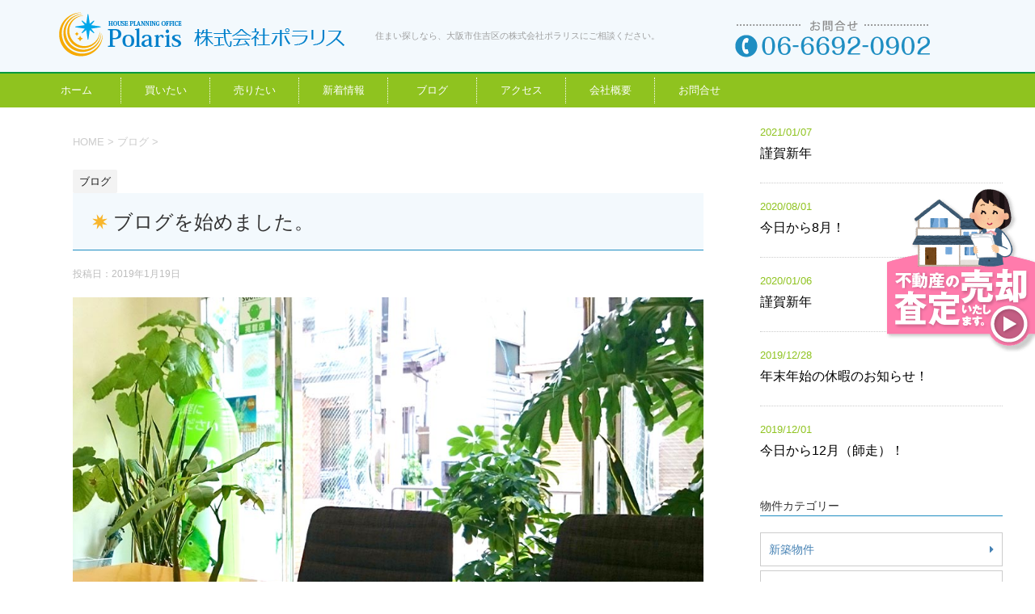

--- FILE ---
content_type: text/html; charset=UTF-8
request_url: https://hpo-polaris.net/archives/461
body_size: 46315
content:
<!DOCTYPE html>
<!--[if lt IE 7]>
<html class="ie6" lang="ja"
	prefix="og: https://ogp.me/ns#" > <![endif]-->
<!--[if IE 7]>
<html class="i7" lang="ja"
	prefix="og: https://ogp.me/ns#" > <![endif]-->
<!--[if IE 8]>
<html class="ie" lang="ja"
	prefix="og: https://ogp.me/ns#" > <![endif]-->
<!--[if gt IE 8]><!-->
<html lang="ja"
	prefix="og: https://ogp.me/ns#" >
	<!--<![endif]-->
	<head prefix="og: http://ogp.me/ns# fb: http://ogp.me/ns/fb# article: http://ogp.me/ns/article#">
		<meta charset="UTF-8" >
		<meta name="viewport" content="width=device-width,initial-scale=1.0,user-scalable=yes">
		<meta name="format-detection" content="telephone=no" >
		
		
		<link rel="alternate" type="application/rss+xml" title="株式会社ポラリス RSS Feed" href="https://hpo-polaris.net/feed" />
		<link rel="pingback" href="https://hpo-polaris.net/xmlrpc.php" >
		<!--[if lt IE 9]>
		<script src="http://css3-mediaqueries-js.googlecode.com/svn/trunk/css3-mediaqueries.js"></script>
		<script src="https://hpo-polaris.net/wp-content/themes/hpo-polaris/js/html5shiv.js"></script>
		<![endif]-->
				<!--ファビコン favicon-->
		<link rel="shortcut icon" type="image/vnd.microsoft.icon" href="/favicon.ico">
		<link rel="icon" type="image/vnd.microsoft.icon" href="/favicon.ico">
		<link rel="apple-touch-icon" sizes="57x57" href="/apple-touch-icon-57x57.png">
		<link rel="apple-touch-icon" sizes="60x60" href="/apple-touch-icon-60x60.png">
		<link rel="apple-touch-icon" sizes="72x72" href="/apple-touch-icon-72x72.png">
		<link rel="apple-touch-icon" sizes="76x76" href="/apple-touch-icon-76x76.png">
		<link rel="apple-touch-icon" sizes="114x114" href="/apple-touch-icon-114x114.png">
		<link rel="apple-touch-icon" sizes="120x120" href="/apple-touch-icon-120x120.png">
		<link rel="apple-touch-icon" sizes="144x144" href="/apple-touch-icon-144x144.png">
		<link rel="apple-touch-icon" sizes="152x152" href="/apple-touch-icon-152x152.png">
		<link rel="apple-touch-icon" sizes="180x180" href="/apple-touch-icon-180x180.png">
		<link rel="icon" type="image/png" sizes="192x192" href="/android-chrome-192x192.png">
		<link rel="icon" type="image/png" sizes="48x48" href="/favicon-48x48.png">
		<link rel="icon" type="image/png" sizes="96x96" href="/favicon-96x96.png">
		<link rel="icon" type="image/png" sizes="96x96" href="/favicon-160x160.png">
		<link rel="icon" type="image/png" sizes="96x96" href="/favicon-196x196.png">
		<link rel="icon" type="image/png" sizes="16x16" href="/favicon-16x16.png">
		<link rel="icon" type="image/png" sizes="32x32" href="/favicon-32x32.png">
		<link rel="manifest" href="/manifest.json">
		<meta name="msapplication-TileColor" content="#2d88ef">
		<meta name="msapplication-TileImage" content="/mstile-144x144.png">
		<link href="https://hpo-polaris.net/css/bootstrap.css" rel="stylesheet">
		<link href="https://fonts.googleapis.com/css?family=Gentium+Basic" rel="stylesheet">
		<!--IE用画像フィット-->
		<script src="https://hpo-polaris.net/wp-content/themes/hpo-polaris/js/ofi.min.js"></script>
		<title>ブログを始めました。 | 株式会社ポラリス</title>

		<!-- All in One SEO 4.0.18 -->
		<link rel="canonical" href="https://hpo-polaris.net/archives/461" />
		<meta property="og:site_name" content="株式会社ポラリス" />
		<meta property="og:type" content="article" />
		<meta property="og:title" content="ブログを始めました。 | 株式会社ポラリス" />
		<meta property="og:url" content="https://hpo-polaris.net/archives/461" />
		<meta property="article:published_time" content="2019-01-18T19:31:45Z" />
		<meta property="article:modified_time" content="2019-01-18T19:54:15Z" />
		<meta property="twitter:card" content="summary" />
		<meta property="twitter:domain" content="hpo-polaris.net" />
		<meta property="twitter:title" content="ブログを始めました。 | 株式会社ポラリス" />
		<meta name="google" content="nositelinkssearchbox" />
		<script type="application/ld+json" class="aioseo-schema">
			{"@context":"https:\/\/schema.org","@graph":[{"@type":"WebSite","@id":"https:\/\/hpo-polaris.net\/#website","url":"https:\/\/hpo-polaris.net\/","name":"\u682a\u5f0f\u4f1a\u793e\u30dd\u30e9\u30ea\u30b9","description":"\u4e0d\u52d5\u7523\u306e\u4e8b\u306a\u3089\u3001\u5927\u962a\u5e02\u4f4f\u5409\u533a\u306e\u682a\u5f0f\u4f1a\u793e\u30dd\u30e9\u30ea\u30b9\u306b\u3054\u76f8\u8ac7\u304f\u3060\u3055\u3044\u3002","publisher":{"@id":"https:\/\/hpo-polaris.net\/#organization"}},{"@type":"Organization","@id":"https:\/\/hpo-polaris.net\/#organization","name":"\u682a\u5f0f\u4f1a\u793e\u30dd\u30e9\u30ea\u30b9","url":"https:\/\/hpo-polaris.net\/"},{"@type":"BreadcrumbList","@id":"https:\/\/hpo-polaris.net\/archives\/461#breadcrumblist","itemListElement":[{"@type":"ListItem","@id":"https:\/\/hpo-polaris.net\/#listItem","position":"1","item":{"@id":"https:\/\/hpo-polaris.net\/#item","name":"\u30db\u30fc\u30e0","description":"\u4e0d\u52d5\u7523\u306e\u4e8b\u306a\u3089\u3001\u5927\u962a\u5e02\u4f4f\u5409\u533a\u306e\u682a\u5f0f\u4f1a\u793e\u30dd\u30e9\u30ea\u30b9\u306b\u3054\u76f8\u8ac7\u304f\u3060\u3055\u3044\u3002","url":"https:\/\/hpo-polaris.net\/"}}]},{"@type":"Person","@id":"https:\/\/hpo-polaris.net\/archives\/author\/okazaki#author","url":"https:\/\/hpo-polaris.net\/archives\/author\/okazaki","name":"\u5ca1\u5d0e","image":{"@type":"ImageObject","@id":"https:\/\/hpo-polaris.net\/archives\/461#authorImage","url":"https:\/\/secure.gravatar.com\/avatar\/c7d52087ef04edaf5c065564ec4fa960?s=96&d=mm&r=g","width":"96","height":"96","caption":"\u5ca1\u5d0e"}},{"@type":"WebPage","@id":"https:\/\/hpo-polaris.net\/archives\/461#webpage","url":"https:\/\/hpo-polaris.net\/archives\/461","name":"\u30d6\u30ed\u30b0\u3092\u59cb\u3081\u307e\u3057\u305f\u3002 | \u682a\u5f0f\u4f1a\u793e\u30dd\u30e9\u30ea\u30b9","inLanguage":"ja","isPartOf":{"@id":"https:\/\/hpo-polaris.net\/#website"},"breadcrumb":{"@id":"https:\/\/hpo-polaris.net\/archives\/461#breadcrumblist"},"author":"https:\/\/hpo-polaris.net\/archives\/461#author","creator":"https:\/\/hpo-polaris.net\/archives\/461#author","datePublished":"2019-01-18T19:31:45+09:00","dateModified":"2019-01-18T19:54:15+09:00"},{"@type":"Article","@id":"https:\/\/hpo-polaris.net\/archives\/461#article","name":"\u30d6\u30ed\u30b0\u3092\u59cb\u3081\u307e\u3057\u305f\u3002 | \u682a\u5f0f\u4f1a\u793e\u30dd\u30e9\u30ea\u30b9","headline":"\u30d6\u30ed\u30b0\u3092\u59cb\u3081\u307e\u3057\u305f\u3002","author":{"@id":"https:\/\/hpo-polaris.net\/archives\/author\/okazaki#author"},"publisher":{"@id":"https:\/\/hpo-polaris.net\/#organization"},"datePublished":"2019-01-18T19:31:45+09:00","dateModified":"2019-01-18T19:54:15+09:00","articleSection":"\u30d6\u30ed\u30b0","mainEntityOfPage":{"@id":"https:\/\/hpo-polaris.net\/archives\/461#webpage"},"isPartOf":{"@id":"https:\/\/hpo-polaris.net\/archives\/461#webpage"},"image":{"@type":"ImageObject","@id":"https:\/\/hpo-polaris.net\/#articleImage","url":"https:\/\/hpo-polaris.net\/images\/2019\/01\/DSC_0092_3_re.jpg","width":"1000","height":"646"}}]}
		</script>
		<script type="text/javascript" >
			window.ga=window.ga||function(){(ga.q=ga.q||[]).push(arguments)};ga.l=+new Date;
			ga('create', "UA-112507989-1", 'auto');
			ga('send', 'pageview');
		</script>
		<script async src="https://www.google-analytics.com/analytics.js"></script>
		<!-- All in One SEO -->

<link rel='dns-prefetch' href='//www.google.com' />
<link rel='dns-prefetch' href='//ajax.googleapis.com' />
<link rel='dns-prefetch' href='//s.w.org' />
<link rel='dns-prefetch' href='//www.googletagmanager.com' />
		<script type="text/javascript">
			window._wpemojiSettings = {"baseUrl":"https:\/\/s.w.org\/images\/core\/emoji\/13.0.1\/72x72\/","ext":".png","svgUrl":"https:\/\/s.w.org\/images\/core\/emoji\/13.0.1\/svg\/","svgExt":".svg","source":{"concatemoji":"https:\/\/hpo-polaris.net\/wp-includes\/js\/wp-emoji-release.min.js?ver=5.6.16"}};
			!function(e,a,t){var n,r,o,i=a.createElement("canvas"),p=i.getContext&&i.getContext("2d");function s(e,t){var a=String.fromCharCode;p.clearRect(0,0,i.width,i.height),p.fillText(a.apply(this,e),0,0);e=i.toDataURL();return p.clearRect(0,0,i.width,i.height),p.fillText(a.apply(this,t),0,0),e===i.toDataURL()}function c(e){var t=a.createElement("script");t.src=e,t.defer=t.type="text/javascript",a.getElementsByTagName("head")[0].appendChild(t)}for(o=Array("flag","emoji"),t.supports={everything:!0,everythingExceptFlag:!0},r=0;r<o.length;r++)t.supports[o[r]]=function(e){if(!p||!p.fillText)return!1;switch(p.textBaseline="top",p.font="600 32px Arial",e){case"flag":return s([127987,65039,8205,9895,65039],[127987,65039,8203,9895,65039])?!1:!s([55356,56826,55356,56819],[55356,56826,8203,55356,56819])&&!s([55356,57332,56128,56423,56128,56418,56128,56421,56128,56430,56128,56423,56128,56447],[55356,57332,8203,56128,56423,8203,56128,56418,8203,56128,56421,8203,56128,56430,8203,56128,56423,8203,56128,56447]);case"emoji":return!s([55357,56424,8205,55356,57212],[55357,56424,8203,55356,57212])}return!1}(o[r]),t.supports.everything=t.supports.everything&&t.supports[o[r]],"flag"!==o[r]&&(t.supports.everythingExceptFlag=t.supports.everythingExceptFlag&&t.supports[o[r]]);t.supports.everythingExceptFlag=t.supports.everythingExceptFlag&&!t.supports.flag,t.DOMReady=!1,t.readyCallback=function(){t.DOMReady=!0},t.supports.everything||(n=function(){t.readyCallback()},a.addEventListener?(a.addEventListener("DOMContentLoaded",n,!1),e.addEventListener("load",n,!1)):(e.attachEvent("onload",n),a.attachEvent("onreadystatechange",function(){"complete"===a.readyState&&t.readyCallback()})),(n=t.source||{}).concatemoji?c(n.concatemoji):n.wpemoji&&n.twemoji&&(c(n.twemoji),c(n.wpemoji)))}(window,document,window._wpemojiSettings);
		</script>
		<style type="text/css">
img.wp-smiley,
img.emoji {
	display: inline !important;
	border: none !important;
	box-shadow: none !important;
	height: 1em !important;
	width: 1em !important;
	margin: 0 .07em !important;
	vertical-align: -0.1em !important;
	background: none !important;
	padding: 0 !important;
}
</style>
	<link rel='stylesheet' id='wp-block-library-css'  href='https://hpo-polaris.net/wp-includes/css/dist/block-library/style.min.css?ver=5.6.16' type='text/css' media='all' />
<link rel='stylesheet' id='contact-form-7-css'  href='https://hpo-polaris.net/wp-content/plugins/contact-form-7/includes/css/styles.css?ver=5.3.2' type='text/css' media='all' />
<link rel='stylesheet' id='whats-new-style-css'  href='https://hpo-polaris.net/wp-content/plugins/whats-new-genarator/whats-new.css?ver=2.0.2' type='text/css' media='all' />
<link rel='stylesheet' id='normalize-css'  href='https://hpo-polaris.net/wp-content/themes/hpo-polaris/css/normalize.css?ver=1.5.9' type='text/css' media='all' />
<link rel='stylesheet' id='font-awesome-css'  href='https://hpo-polaris.net/wp-content/themes/hpo-polaris/css/fontawesome/css/font-awesome.min.css?ver=4.5.0' type='text/css' media='all' />
<link rel='stylesheet' id='style-css'  href='https://hpo-polaris.net/wp-content/themes/hpo-polaris/style.css?ver=5.6.16' type='text/css' media='all' />
<link rel='stylesheet' id='fancybox-css'  href='https://hpo-polaris.net/wp-content/plugins/easy-fancybox/css/jquery.fancybox.min.css?ver=1.3.24' type='text/css' media='screen' />
<script type='text/javascript' src='//ajax.googleapis.com/ajax/libs/jquery/1.11.3/jquery.min.js?ver=1.11.3' id='jquery-js'></script>
<script type='text/javascript' src='https://hpo-polaris.net/wp-includes/js/imagesloaded.min.js?ver=5.6.16' id='fudou_imagesloaded-js'></script>
<link rel="https://api.w.org/" href="https://hpo-polaris.net/wp-json/" /><link rel="alternate" type="application/json" href="https://hpo-polaris.net/wp-json/wp/v2/posts/461" /><link rel='shortlink' href='https://hpo-polaris.net/?p=461' />
<link rel="alternate" type="application/json+oembed" href="https://hpo-polaris.net/wp-json/oembed/1.0/embed?url=https%3A%2F%2Fhpo-polaris.net%2Farchives%2F461" />
<link rel="alternate" type="text/xml+oembed" href="https://hpo-polaris.net/wp-json/oembed/1.0/embed?url=https%3A%2F%2Fhpo-polaris.net%2Farchives%2F461&#038;format=xml" />

<!-- Fudousan Plugin Ver.1.8.1 -->
<meta name="generator" content="Site Kit by Google 1.103.0" />
<!-- Google タグ マネージャー スニペット (Site Kit が追加) -->
<script>
			( function( w, d, s, l, i ) {
				w[l] = w[l] || [];
				w[l].push( {'gtm.start': new Date().getTime(), event: 'gtm.js'} );
				var f = d.getElementsByTagName( s )[0],
					j = d.createElement( s ), dl = l != 'dataLayer' ? '&l=' + l : '';
				j.async = true;
				j.src = 'https://www.googletagmanager.com/gtm.js?id=' + i + dl;
				f.parentNode.insertBefore( j, f );
			} )( window, document, 'script', 'dataLayer', 'GTM-MGFC27M' );
			
</script>

<!-- (ここまで) Google タグ マネージャー スニペット (Site Kit が追加) -->
	</head>
	<body class="post-template-default single single-post postid-461 single-format-standard hpo-polaris" >
			<div id="st-ami">
				<div id="wrapper">
				<div id="wrapper-in">
					<header>

	<div id="headbox-bg" class="container-fluid">	
		<div id="header-container" class="container">
			<!--ヘッダー中身-->
			<div class="row">
				<div class="col-sm-4">
					<a href="https://hpo-polaris.net"><img src="https://hpo-polaris.net/img/img_polaris_logo_pc.png" alt="株式会社ポラリス"></a>
				</div>
				<div class="col-sm-4">
					<p class="descr">住まい探しなら、大阪市住吉区の<br class="pc-cl">株式会社ポラリスにご相談ください。</p>
				</div>
				<div class="col-sm-4">
					<a href="tel:06-6692-0902"><img class="tell" src="https://hpo-polaris.net/img/img_header_tel_02.png" alt="お問合せ 電話番号：06-6692-0902"></a>
				</div>
				<div class="banner-satei">
					<a href="https://hpo-polaris.net/売りたい/"><img class="sm-cl" src="https://hpo-polaris.net/img/img_banner_satei_pc.png" alt="不動産の売却査定いたします。"><img class="pc-cl m0auto mt5 mb5" src="https://hpo-polaris.net/img/img_banner_satei_sp.png" alt="不動産の売却査定いたします。"></a>
				</div>
			</div>
		</div>
			<div class="row">
				<div class="col-sm-12">
					<!--トグルメニュー-->
					<nav id="s-navi" class="pcnone">
	<dl class="acordion">
		<dt class="trigger">
			<p><span class="op"><i class="fa fa-bars"></i></span></p>
		</dt>

		<dd class="acordion_tree">
						<div class="menu-%e3%82%b9%e3%83%9e%e3%83%9b%e7%94%a8%e3%83%a1%e3%83%8b%e3%83%a5%e3%83%bc-container"><ul id="menu-%e3%82%b9%e3%83%9e%e3%83%9b%e7%94%a8%e3%83%a1%e3%83%8b%e3%83%a5%e3%83%bc" class="menu"><li id="menu-item-160" class="menu-item menu-item-type-post_type menu-item-object-page menu-item-160"><a href="https://hpo-polaris.net/%e3%83%9b%e3%83%bc%e3%83%a0-2">ホーム</a></li>
<li id="menu-item-169" class="menu-item menu-item-type-post_type menu-item-object-page menu-item-169"><a href="https://hpo-polaris.net/%e8%b2%b7%e3%81%84%e3%81%9f%e3%81%84">買いたい</a></li>
<li id="menu-item-170" class="menu-item menu-item-type-post_type menu-item-object-page menu-item-170"><a href="https://hpo-polaris.net/%e8%b2%b7%e3%81%84%e3%81%9f%e3%81%84/%e3%81%99%e3%81%be%e3%81%84%e7%b5%a6%e4%bb%98%e9%87%91">すまい給付金</a></li>
<li id="menu-item-167" class="menu-item menu-item-type-post_type menu-item-object-page menu-item-167"><a href="https://hpo-polaris.net/%e5%a3%b2%e3%82%8a%e3%81%9f%e3%81%84">売りたい</a></li>
<li id="menu-item-168" class="menu-item menu-item-type-post_type menu-item-object-page menu-item-168"><a href="https://hpo-polaris.net/%e5%a3%b2%e3%82%8a%e3%81%9f%e3%81%84/%e6%9f%bb%e5%ae%9a%e3%83%95%e3%82%a9%e3%83%bc%e3%83%a0">査定フォーム</a></li>
<li id="menu-item-166" class="menu-item menu-item-type-post_type menu-item-object-page menu-item-166"><a href="https://hpo-polaris.net/%e6%96%b0%e7%9d%80%e6%83%85%e5%a0%b1">新着情報</a></li>
<li id="menu-item-496" class="menu-item menu-item-type-post_type menu-item-object-page menu-item-496"><a href="https://hpo-polaris.net/%e3%83%96%e3%83%ad%e3%82%b0">ブログ</a></li>
<li id="menu-item-165" class="menu-item menu-item-type-post_type menu-item-object-page menu-item-165"><a href="https://hpo-polaris.net/%e3%82%a2%e3%82%af%e3%82%bb%e3%82%b9">アクセス</a></li>
<li id="menu-item-164" class="menu-item menu-item-type-post_type menu-item-object-page menu-item-164"><a href="https://hpo-polaris.net/%e4%bc%9a%e7%a4%be%e6%a6%82%e8%a6%81">会社概要</a></li>
<li id="menu-item-162" class="menu-item menu-item-type-post_type menu-item-object-page menu-item-162"><a href="https://hpo-polaris.net/%e3%81%8a%e5%95%8f%e5%90%88%e3%81%9b">お問合せ</a></li>
<li id="menu-item-163" class="menu-item menu-item-type-post_type menu-item-object-page menu-item-163"><a href="https://hpo-polaris.net/%e3%81%8a%e5%95%8f%e5%90%88%e3%81%9b/%e3%83%97%e3%83%a9%e3%82%a4%e3%83%90%e3%82%b7%e3%83%bc%e3%83%9d%e3%83%aa%e3%82%b7%e3%83%bc">プライバシーポリシー</a></li>
<li id="menu-item-161" class="menu-item menu-item-type-post_type menu-item-object-page menu-item-161"><a href="https://hpo-polaris.net/%e3%82%b5%e3%82%a4%e3%83%88%e3%83%9e%e3%83%83%e3%83%97">サイトマップ</a></li>
</ul></div>			<div class="clear"></div>

		</dd>
	</dl>
</nav>
				</div>
			</div>
	</div>


<!--グローバルナビ-->
	<div id="st-menubox" class="container-fluid">
	<nav id="mainnav" class="smanone clearfix" role="navigation">
		<ul id="gnav" class="menu"><li id="menu-item-51" class="menu-item menu-item-type-custom menu-item-object-custom menu-item-51"><a href="/">ホーム</a></li>
<li id="menu-item-38" class="menu-item menu-item-type-post_type menu-item-object-page menu-item-has-children menu-item-38"><a href="https://hpo-polaris.net/%e8%b2%b7%e3%81%84%e3%81%9f%e3%81%84">買いたい</a>
<ul class="sub-menu">
	<li id="menu-item-49" class="menu-item menu-item-type-post_type menu-item-object-page menu-item-49"><a href="https://hpo-polaris.net/%e8%b2%b7%e3%81%84%e3%81%9f%e3%81%84/%e3%81%99%e3%81%be%e3%81%84%e7%b5%a6%e4%bb%98%e9%87%91">すまい給付金</a></li>
</ul>
</li>
<li id="menu-item-36" class="menu-item menu-item-type-post_type menu-item-object-page menu-item-has-children menu-item-36"><a href="https://hpo-polaris.net/%e5%a3%b2%e3%82%8a%e3%81%9f%e3%81%84">売りたい</a>
<ul class="sub-menu">
	<li id="menu-item-46" class="menu-item menu-item-type-post_type menu-item-object-page menu-item-46"><a href="https://hpo-polaris.net/%e5%a3%b2%e3%82%8a%e3%81%9f%e3%81%84/%e6%9f%bb%e5%ae%9a%e3%83%95%e3%82%a9%e3%83%bc%e3%83%a0">査定フォーム</a></li>
</ul>
</li>
<li id="menu-item-37" class="menu-item menu-item-type-post_type menu-item-object-page menu-item-37"><a href="https://hpo-polaris.net/%e6%96%b0%e7%9d%80%e6%83%85%e5%a0%b1">新着情報</a></li>
<li id="menu-item-497" class="menu-item menu-item-type-post_type menu-item-object-page menu-item-497"><a href="https://hpo-polaris.net/%e3%83%96%e3%83%ad%e3%82%b0">ブログ</a></li>
<li id="menu-item-34" class="menu-item menu-item-type-post_type menu-item-object-page menu-item-34"><a href="https://hpo-polaris.net/%e3%82%a2%e3%82%af%e3%82%bb%e3%82%b9">アクセス</a></li>
<li id="menu-item-35" class="menu-item menu-item-type-post_type menu-item-object-page menu-item-35"><a href="https://hpo-polaris.net/%e4%bc%9a%e7%a4%be%e6%a6%82%e8%a6%81">会社概要</a></li>
<li id="menu-item-32" class="menu-item menu-item-type-post_type menu-item-object-page menu-item-has-children menu-item-32"><a href="https://hpo-polaris.net/%e3%81%8a%e5%95%8f%e5%90%88%e3%81%9b">お問合せ</a>
<ul class="sub-menu">
	<li id="menu-item-41" class="menu-item menu-item-type-post_type menu-item-object-page menu-item-41"><a href="https://hpo-polaris.net/%e3%81%8a%e5%95%8f%e5%90%88%e3%81%9b/%e3%83%97%e3%83%a9%e3%82%a4%e3%83%90%e3%82%b7%e3%83%bc%e3%83%9d%e3%83%aa%e3%82%b7%e3%83%bc">プライバシーポリシー</a></li>
	<li id="menu-item-43" class="menu-item menu-item-type-post_type menu-item-object-page menu-item-43"><a href="https://hpo-polaris.net/%e3%82%b5%e3%82%a4%e3%83%88%e3%83%9e%e3%83%83%e3%83%97">サイトマップ</a></li>
</ul>
</li>
</ul>	</nav>
	</div>


					</header>
					<div id="content-w">
<div id="content" class="clearfix">
	<div id="contentInner">

		<div class="st-main">

			<!-- ぱんくず -->
			<section id="breadcrumb">
			<ol itemscope itemtype="http://schema.org/BreadcrumbList">
					 <li itemprop="itemListElement" itemscope
      itemtype="http://schema.org/ListItem"><a href="https://hpo-polaris.net" itemprop="item"><span itemprop="name">HOME</span></a> > <meta itemprop="position" content="1" /></li>
									<li itemprop="itemListElement" itemscope
      itemtype="http://schema.org/ListItem"><a href="https://hpo-polaris.net/archives/category/%e3%83%96%e3%83%ad%e3%82%b0" itemprop="item">
					<span itemprop="name">ブログ</span> </a> &gt;<meta itemprop="position" content="2" /></li> 
							</ol>
			</section>
			<!--/ ぱんくず -->

			<div id="post-461" class="st-post post-461 post type-post status-publish format-standard hentry category-12">
				<article>
					<!--ループ開始 -->
										
										<p class="st-catgroup">
					<a href="https://hpo-polaris.net/archives/category/%e3%83%96%e3%83%ad%e3%82%b0" title="View all posts in ブログ" rel="category tag"><span class="catname st-catid12">ブログ</span></a>					</p>
									

					<h1 class="entry-title">ブログを始めました。</h1>

					<div class="blogbox">
						<p><span class="kdate">
															投稿日：<time class="updated" datetime="2019-01-19T04:31:45+0900">2019年1月19日</time>
													</span></p>
					</div>

					<div class="mainbox">
							<div class="entry-content">
								<p><img loading="lazy" class="alignnone size-full wp-image-462" src="https://hpo-polaris.net/images/2019/01/DSC_0092_3_re.jpg" alt="" width="1000" height="646" srcset="https://hpo-polaris.net/images/2019/01/DSC_0092_3_re.jpg 1000w, https://hpo-polaris.net/images/2019/01/DSC_0092_3_re-300x194.jpg 300w, https://hpo-polaris.net/images/2019/01/DSC_0092_3_re-768x496.jpg 768w" sizes="(max-width: 1000px) 100vw, 1000px" /></p>
<p>ブログ始めました。</p>
							</div>
						<div class="adbox">

				
	
							
	</div>
		
							
					</div><!-- .mainboxここまで -->
	
							<div class="sns">
	<ul class="clearfix">
		<!--ツイートボタン-->
		<li class="twitter"> 
		<a onclick="window.open('//twitter.com/intent/tweet?url=https%3A%2F%2Fhpo-polaris.net%2Farchives%2F461&text=%E3%83%96%E3%83%AD%E3%82%B0%E3%82%92%E5%A7%8B%E3%82%81%E3%81%BE%E3%81%97%E3%81%9F%E3%80%82&tw_p=tweetbutton', '', 'width=500,height=450'); return false;"><i class="fa fa-twitter"></i></a>
		</li>

		<!--Facebookボタン-->      
		<li class="facebook">
		<a href="//www.facebook.com/sharer.php?src=bm&u=https%3A%2F%2Fhpo-polaris.net%2Farchives%2F461&t=%E3%83%96%E3%83%AD%E3%82%B0%E3%82%92%E5%A7%8B%E3%82%81%E3%81%BE%E3%81%97%E3%81%9F%E3%80%82" target="_blank"><i class="fa fa-facebook"></i>
		</a>
		</li>

		<!--Google+1ボタン-->
		<li class="googleplus">
		<a href="https://plus.google.com/share?url=https%3A%2F%2Fhpo-polaris.net%2Farchives%2F461" target="_blank"><i class="fa fa-google-plus"></i></a>
		</li>

		<!--ポケットボタン-->      
		<li class="pocket">
		<a onclick="window.open('//getpocket.com/edit?url=https%3A%2F%2Fhpo-polaris.net%2Farchives%2F461&title=%E3%83%96%E3%83%AD%E3%82%B0%E3%82%92%E5%A7%8B%E3%82%81%E3%81%BE%E3%81%97%E3%81%9F%E3%80%82', '', 'width=500,height=350'); return false;"><i class="fa fa-get-pocket"></i></a></li>

		<!--はてブボタン-->  
		<li class="hatebu">       
			<a href="//b.hatena.ne.jp/entry/https://hpo-polaris.net/archives/461" class="hatena-bookmark-button" data-hatena-bookmark-layout="simple" title="ブログを始めました。"><span style="font-weight:bold" class="fa-hatena">B!</span>
			</a><script type="text/javascript" src="//b.st-hatena.com/js/bookmark_button.js" charset="utf-8" async="async"></script>

		</li>

		<!--LINEボタン-->   
		<li class="line">
		<a href="//line.me/R/msg/text/?%E3%83%96%E3%83%AD%E3%82%B0%E3%82%92%E5%A7%8B%E3%82%81%E3%81%BE%E3%81%97%E3%81%9F%E3%80%82%0Ahttps%3A%2F%2Fhpo-polaris.net%2Farchives%2F461" target="_blank"><i class="fa fa-comment" aria-hidden="true"></i></a>
		</li>     
	</ul>

	</div> 

						<p class="tagst">
							<i class="fa fa-folder-open-o" aria-hidden="true"></i>-<a href="https://hpo-polaris.net/archives/category/%e3%83%96%e3%83%ad%e3%82%b0" rel="category tag">ブログ</a><br/>
													</p>

					<!--<p>執筆者：<a href="https://hpo-polaris.net/archives/author/okazaki" title="岡崎 の投稿" rel="author">岡崎</a></p>-->


										<!--ループ終了-->
			</article>

					<div class="st-aside">


						<!--ページナビ-->
						<div class="p-navi clearfix">
							<dl>
																									<dt>次へ</dt>
									<dd>
										<a href="https://hpo-polaris.net/archives/479">火災保険の補償内容ってどこまで？</a>
									</dd>
															</dl>
						</div>
					</div><!-- /st-aside -->

			</div>
			<!--/post-->

		</div><!-- /st-main -->
	</div>
	<!-- /#contentInner -->
	<div id="side">
	<div class="st-aside">

		
		<div class="kanren">
				<dl class="clearfix">
				<dt></dt>
				<dd>
					<div class="blog_info">
						<p>2021/01/07</p>
					</div>
					<p class="kanren-t"><a href="https://hpo-polaris.net/archives/1401">謹賀新年</a></p>

					<div class="smanone2">
											</div>
				</dd>
			</dl>
				<dl class="clearfix">
				<dt></dt>
				<dd>
					<div class="blog_info">
						<p>2020/08/01</p>
					</div>
					<p class="kanren-t"><a href="https://hpo-polaris.net/archives/1363">今日から8月！</a></p>

					<div class="smanone2">
											</div>
				</dd>
			</dl>
				<dl class="clearfix">
				<dt></dt>
				<dd>
					<div class="blog_info">
						<p>2020/01/06</p>
					</div>
					<p class="kanren-t"><a href="https://hpo-polaris.net/archives/1258">謹賀新年</a></p>

					<div class="smanone2">
											</div>
				</dd>
			</dl>
				<dl class="clearfix">
				<dt></dt>
				<dd>
					<div class="blog_info">
						<p>2019/12/28</p>
					</div>
					<p class="kanren-t"><a href="https://hpo-polaris.net/archives/1252">年末年始の休暇のお知らせ！</a></p>

					<div class="smanone2">
											</div>
				</dd>
			</dl>
				<dl class="clearfix">
				<dt></dt>
				<dd>
					<div class="blog_info">
						<p>2019/12/01</p>
					</div>
					<p class="kanren-t"><a href="https://hpo-polaris.net/archives/1240">今日から12月（師走）！</a></p>

					<div class="smanone2">
											</div>
				</dd>
			</dl>
	</div>
					<div id="mybox">
				<div class="widget_text ad"><p class="menu_underh2">物件カテゴリー</p><div class="textwidget custom-html-widget"><a href="http://hpo-polaris.net/?bukken=new" class="button w100p p10 mb5">新築物件</a>
<a href="http://hpo-polaris.net/?bukken=existing" class="button w100p p10 mb5">中古物件</a>
<a href="http://hpo-polaris.net/?bukken=land" class="button w100p p10">土地</a></div></div><div class="ad"><p class="menu_underh2">キーワード検索</p><form role="search" method="get" class="search-form" action="https://hpo-polaris.net/">
			<input type="hidden" value="search" name="bukken" />
			<label>
				<span class="screen-reader-text">検索:</span>
				<input type="search" class="search-field" placeholder="物件キーワード" value="" name="s" />
			</label>
			<input type="submit" class="search-submit" value="検索" />
		</form></div>
<!--  ver1.7.8 --><style type="text/css">	<!--	div.kakaku_b { display:none; }	div.kakaku_c { display:none; }	// -->	</style>
<div class="ad"><p class="menu_underh2">物件検索</p>
<script type="text/javascript">
var madori_ar = new Array("0");
var set_ar = new Array("0");
</script>
<form method="get" id="searchitem" name="searchitem" action="https://hpo-polaris.net/" ><input type="hidden" name="bukken" value="jsearch" ><div class="jsearch_caution1">ご希望の種別を選択して下さい</div><div id="shubetsu" class="shubetsu"><select name="shu" id="shu" onchange="SShu(this)"><option value="0">種別選択</option><option value="1">売買　全て</option><option value="1302">【売マン】中古マンション</option></select></div><div class="jsearch_caution2">以下ご希望の条件を選択して物件検索ボタンを押して下さい</div><div id="roseneki" class="roseneki"><span class="jsearch_roseneki">駅選択</span><br /><select name="ros" id="ros" onchange="SEki(this)"><option value="0">路線選択</option></select><br /><select name="eki" id="eki"><option value="0">駅選択</option></select></div><div id="chiiki" class="chiiki"><span class="jsearch_chiiki">市区選択</span><br /><select name="ken" id="ken" onchange="SSik(this)"><option value="0">県選択</option></select><br /><select name="sik" id="sik"><option value="0">市区選択</option></select></div><div id="kakaku_c" class="kakaku_c"><span class="jsearch_kakaku">賃料</span><br /><select name="kalc" id="kalc"><option value="0">下限なし</option><option value="3">3万円</option><option value="4">4万円</option><option value="5">5万円</option><option value="6">6万円</option><option value="7">7万円</option><option value="8">8万円</option><option value="9">9万円</option><option value="10">10万円</option><option value="11">11万円</option><option value="12">12万円</option><option value="13">13万円</option><option value="14">14万円</option><option value="15">15万円</option><option value="16">16万円</option><option value="17">17万円</option><option value="18">18万円</option><option value="19">19万円</option><option value="20">20万円</option><option value="30">30万円</option><option value="50">50万円</option><option value="100">100万円</option></select>～<select name="kahc" id="kahc"><option value="3">3万円</option><option value="4">4万円</option><option value="5">5万円</option><option value="6">6万円</option><option value="7">7万円</option><option value="8">8万円</option><option value="9">9万円</option><option value="10">10万円</option><option value="11">11万円</option><option value="12">12万円</option><option value="13">13万円</option><option value="14">14万円</option><option value="15">15万円</option><option value="16">16万円</option><option value="17">17万円</option><option value="18">18万円</option><option value="19">19万円</option><option value="20">20万円</option><option value="30">30万円</option><option value="50">50万円</option><option value="100">100万円</option><option value="0" selected="selected">上限なし</option></select></div><div id="kakaku_b" class="kakaku_b"><span class="jsearch_kakaku">価格</span><br /><select name="kalb" id="kalb"><option value="0">下限なし</option><option value="300">300万円</option><option value="400">400万円</option><option value="500">500万円</option><option value="600">600万円</option><option value="700">700万円</option><option value="800">800万円</option><option value="900">900万円</option><option value="1000">1000万円</option><option value="1100">1100万円</option><option value="1200">1200万円</option><option value="1300">1300万円</option><option value="1400">1400万円</option><option value="1500">1500万円</option><option value="1600">1600万円</option><option value="1700">1700万円</option><option value="1800">1800万円</option><option value="1900">1900万円</option><option value="2000">2000万円</option><option value="3000">3000万円</option><option value="5000">5000万円</option><option value="7000">7000万円</option><option value="10000">1億円</option></select>～<select name="kahb" id="kahb"><option value="300">300万円</option><option value="400">400万円</option><option value="500">500万円</option><option value="600">600万円</option><option value="700">700万円</option><option value="800">800万円</option><option value="900">900万円</option><option value="1000">1000万円</option><option value="1100">1100万円</option><option value="1200">1200万円</option><option value="1300">1300万円</option><option value="1400">1400万円</option><option value="1500">1500万円</option><option value="1600">1600万円</option><option value="1700">1700万円</option><option value="1800">1800万円</option><option value="1900">1900万円</option><option value="2000">2000万円</option><option value="3000">3000万円</option><option value="5000">5000万円</option><option value="7000">7000万円</option><option value="10000">1億円</option><option value="0" selected="selected">上限なし</option></select></div><div id="hofun" class="hofun"><span class="jsearch_hofun">駅歩分</span><br /><select name="hof" id="hof"><option value="0">指定なし</option><option value="1">1分以内</option><option value="3">3分以内</option><option value="5">5分以内</option><option value="10">10分以内</option><option value="15">15分以内</option></select></div><div id="madori_cb" class="madori_cb"></div><div id="chikunen" class="chikunen"><span class="jsearch_chikunen">築年数</span><br /><select name="tik" id="tik"><option value="0">指定なし</option><option value="1">1年以内</option><option value="3">3年以内</option><option value="5">5年以内</option><option value="10">10年以内</option><option value="15">15年以内</option><option value="20">20年以内</option></select></div><div id="memseki" class="memseki"><span class="jsearch_memseki">面積</span><br /><select name="mel" id="mel"><option value="0">下限なし</option><option value="10">10m&sup2;</option><option value="15">15m&sup2;</option><option value="20">20m&sup2;</option><option value="25">25m&sup2;</option><option value="30">30m&sup2;</option><option value="35">35m&sup2;</option><option value="40">40m&sup2;</option><option value="50">50m&sup2;</option><option value="60">60m&sup2;</option><option value="70">70m&sup2;</option><option value="80">80m&sup2;</option><option value="90">90m&sup2;</option><option value="100">100m&sup2;</option><option value="200">200m&sup2;</option><option value="300">300m&sup2;</option><option value="400">400m&sup2;</option><option value="500">500m&sup2;</option><option value="600">600m&sup2;</option><option value="700">700m&sup2;</option><option value="800">800m&sup2;</option><option value="900">900m&sup2;</option><option value="1000">1000m&sup2;</option></select>～<select name="meh" id="meh"><option value="10">10m&sup2;</option><option value="15">15m&sup2;</option><option value="20">20m&sup2;</option><option value="25">25m&sup2;</option><option value="30">30m&sup2;</option><option value="35">35m&sup2;</option><option value="40">40m&sup2;</option><option value="50">50m&sup2;</option><option value="60">60m&sup2;</option><option value="70">70m&sup2;</option><option value="80">80m&sup2;</option><option value="90">90m&sup2;</option><option value="100">100m&sup2;</option><option value="200">200m&sup2;</option><option value="300">300m&sup2;</option><option value="400">400m&sup2;</option><option value="500">500m&sup2;</option><option value="600">600m&sup2;</option><option value="700">700m&sup2;</option><option value="800">800m&sup2;</option><option value="900">900m&sup2;</option><option value="1000">1000m&sup2;</option><option value="0" selected="selected">上限なし</option></select></div><div id="setsubi_cb" class="setsubi_cb"></div><input type="submit" id="btn" value="物件検索" /></form></div><script type="text/javascript">var getsite="http://hpo-polaris.net/wp-content/plugins/fudou/json/";var r_view="0";var c_view="0";</script><script type="text/javascript" src="http://hpo-polaris.net/wp-content/plugins/fudou/js/jsearch.min.js"></script>		<script type="text/javascript">
			function jsearch_widget_after_js(){
							}
		</script>
		<div class="ad"><p class="menu_underh2">地域で探す</p><ul><li class="cat-item current-cat"><a href="https://hpo-polaris.net/?bukken=ken&amp;shu=1&amp;mid=27&amp;nor=&amp;paged=&amp;so=&amp;ord=">大阪府</a><ul class="children children1c children1c_27" id="children1c_27"><li class="cat-item"><a href="https://hpo-polaris.net/?bukken=shiku&amp;shu=1&amp;mid=27&amp;nor=146&amp;paged=&amp;so=&amp;ord=">堺市北区</a></li></ul>
</li>
</ul>
</div><div class="ad"><p class="menu_underh2">駅から探す</p><ul><li class="cat-item cat-item316"><a href="https://hpo-polaris.net/?bukken=rosen&amp;shu=1&amp;mid=316&amp;nor=&amp;paged=&amp;so=&amp;ord=">ＪＲ阪和線</a><ul class="children children1r children1r_316" id="children1r_316"><li class="cat-item current-cat"><a href="https://hpo-polaris.net/?bukken=station&amp;shu=1&amp;mid=316&amp;nor=3386&amp;paged=&amp;so=&amp;ord=">堺市</a></li></ul>
<li class="cat-item cat-item591"><a href="https://hpo-polaris.net/?bukken=rosen&amp;shu=1&amp;mid=591&amp;nor=&amp;paged=&amp;so=&amp;ord=">大阪メトロ御堂筋線</a><ul class="children children1r children1r_591" id="children1r_591"><li class="cat-item current-cat"><a href="https://hpo-polaris.net/?bukken=station&amp;shu=1&amp;mid=591&amp;nor=6485&amp;paged=&amp;so=&amp;ord=">北花田</a></li></ul>
</li>
</ul>
</div>			</div>
				<!-- 追尾広告エリア -->
		<div id="scrollad">
					</div>
		<!-- 追尾広告エリアここまで -->
	</div>
</div>
<!-- /#side -->
</div>
<!--/#content -->
</div><!-- /contentw -->
<footer>
	<div id="footer">
<!--footer-->
		<div id="footer-box" class="container-fluid">
			<div class="container">
				<div class="row">
					<div id="footer-box-profile" class="col-sm-6 mb15">
						<h3 class="mb10">株式会社ポラリス</h3>
							<p>〒558-0003　<br class="pc-cl">大阪市住吉区長居2丁目5-8<br>
							TEL：06-6692-0902　<br class="pc-cl">FAX：06-6692-0903<br>
								E-mail：<a class="darkGreen" href="mailto:info@hpo-polaris.net">info@hpo-polaris.net</a></p>
					</div>
					<div id="footer-box-nav" class="col-sm-6 mb15">
						<nav id="footernav" class="footernav" role="navigation">
	<div class="footermenubox clearfix "><ul id="menu-%e3%83%95%e3%83%83%e3%82%bf%e3%83%bc%e3%83%8a%e3%83%93" class="footermenust"><li id="menu-item-148" class="menu-item menu-item-type-post_type menu-item-object-page menu-item-148"><a href="https://hpo-polaris.net/%e3%83%9b%e3%83%bc%e3%83%a0-2">ホーム</a></li>
<li id="menu-item-157" class="menu-item menu-item-type-post_type menu-item-object-page menu-item-157"><a href="https://hpo-polaris.net/%e8%b2%b7%e3%81%84%e3%81%9f%e3%81%84">買いたい</a></li>
<li id="menu-item-158" class="menu-item menu-item-type-post_type menu-item-object-page menu-item-158"><a href="https://hpo-polaris.net/%e8%b2%b7%e3%81%84%e3%81%9f%e3%81%84/%e3%81%99%e3%81%be%e3%81%84%e7%b5%a6%e4%bb%98%e9%87%91">すまい給付金</a></li>
<li id="menu-item-155" class="menu-item menu-item-type-post_type menu-item-object-page menu-item-155"><a href="https://hpo-polaris.net/%e5%a3%b2%e3%82%8a%e3%81%9f%e3%81%84">売りたい</a></li>
<li id="menu-item-156" class="menu-item menu-item-type-post_type menu-item-object-page menu-item-156"><a href="https://hpo-polaris.net/%e5%a3%b2%e3%82%8a%e3%81%9f%e3%81%84/%e6%9f%bb%e5%ae%9a%e3%83%95%e3%82%a9%e3%83%bc%e3%83%a0">査定フォーム</a></li>
<li id="menu-item-154" class="menu-item menu-item-type-post_type menu-item-object-page menu-item-154"><a href="https://hpo-polaris.net/%e6%96%b0%e7%9d%80%e6%83%85%e5%a0%b1">新着情報</a></li>
<li id="menu-item-498" class="menu-item menu-item-type-post_type menu-item-object-page menu-item-498"><a href="https://hpo-polaris.net/%e3%83%96%e3%83%ad%e3%82%b0">ブログ</a></li>
<li id="menu-item-153" class="menu-item menu-item-type-post_type menu-item-object-page menu-item-153"><a href="https://hpo-polaris.net/%e3%82%a2%e3%82%af%e3%82%bb%e3%82%b9">アクセス</a></li>
<li id="menu-item-152" class="menu-item menu-item-type-post_type menu-item-object-page menu-item-152"><a href="https://hpo-polaris.net/%e4%bc%9a%e7%a4%be%e6%a6%82%e8%a6%81">会社概要</a></li>
<li id="menu-item-150" class="menu-item menu-item-type-post_type menu-item-object-page menu-item-150"><a href="https://hpo-polaris.net/%e3%81%8a%e5%95%8f%e5%90%88%e3%81%9b">お問合せ</a></li>
<li id="menu-item-151" class="menu-item menu-item-type-post_type menu-item-object-page menu-item-151"><a href="https://hpo-polaris.net/%e3%81%8a%e5%95%8f%e5%90%88%e3%81%9b/%e3%83%97%e3%83%a9%e3%82%a4%e3%83%90%e3%82%b7%e3%83%bc%e3%83%9d%e3%83%aa%e3%82%b7%e3%83%bc">プライバシーポリシー</a></li>
<li id="menu-item-149" class="menu-item menu-item-type-post_type menu-item-object-page menu-item-149"><a href="https://hpo-polaris.net/%e3%82%b5%e3%82%a4%e3%83%88%e3%83%9e%e3%83%83%e3%83%97">サイトマップ</a></li>
</ul></div>						</nav>
					</div>
				</div>
			</div>
		</div>
		<div id="footer-copyright" class="container-fluid">
			<div class="container">
			Ⓒ Polaris Co.,LTD. All rights reserved.
			</div>
		</div>
	</div>
</footer>
</div>
<!-- /#wrapperin -->
</div>
<!-- /#wrapper -->
</div><!-- /#st-ami -->
<!-- ページトップへ戻る -->
	<div id="page-top"><a href="#wrapper" class="fa fa-angle-up"></a></div>
<!-- ページトップへ戻る　終わり -->

<!-- Fudousan Plugin Ver.1.8.1 -->
		<!-- Google タグ マネージャー (noscript) スニペット (Site Kit が追加) -->
		<noscript>
			<iframe src="https://www.googletagmanager.com/ns.html?id=GTM-MGFC27M" height="0" width="0" style="display:none;visibility:hidden"></iframe>
		</noscript>
		<!-- (ここまで) Google タグ マネージャー (noscript) スニペット (Site Kit が追加) -->
		<script type='text/javascript' src='https://hpo-polaris.net/wp-includes/js/comment-reply.min.js?ver=5.6.16' id='comment-reply-js'></script>
<script type='text/javascript' id='contact-form-7-js-extra'>
/* <![CDATA[ */
var wpcf7 = {"apiSettings":{"root":"https:\/\/hpo-polaris.net\/wp-json\/contact-form-7\/v1","namespace":"contact-form-7\/v1"}};
/* ]]> */
</script>
<script type='text/javascript' src='https://hpo-polaris.net/wp-content/plugins/contact-form-7/includes/js/scripts.js?ver=5.3.2' id='contact-form-7-js'></script>
<script type='text/javascript' src='https://hpo-polaris.net/wp-content/plugins/fudou/js/jquery.matchHeight-min.js?ver=5.6.16' id='jquery-matchHeight-js'></script>
<script type='text/javascript' src='https://hpo-polaris.net/wp-content/plugins/fudou/js/jquery.flatheights.min.js?ver=5.6.16' id='jquery-flatheights-js'></script>
<script type='text/javascript' src='https://www.google.com/recaptcha/api.js?render=6LeFiD4lAAAAAIU8zRZQPY2ASBy9CUT_NVPWT9hk&#038;ver=3.0' id='google-recaptcha-js'></script>
<script type='text/javascript' id='wpcf7-recaptcha-js-extra'>
/* <![CDATA[ */
var wpcf7_recaptcha = {"sitekey":"6LeFiD4lAAAAAIU8zRZQPY2ASBy9CUT_NVPWT9hk","actions":{"homepage":"homepage","contactform":"contactform"}};
/* ]]> */
</script>
<script type='text/javascript' src='https://hpo-polaris.net/wp-content/plugins/contact-form-7/modules/recaptcha/script.js?ver=5.3.2' id='wpcf7-recaptcha-js'></script>
<script type='text/javascript' src='https://hpo-polaris.net/wp-content/themes/hpo-polaris/js/base.js?ver=5.6.16' id='base-js'></script>
<script type='text/javascript' src='https://hpo-polaris.net/wp-content/themes/hpo-polaris/js/scroll.js?ver=5.6.16' id='scroll-js'></script>
<script type='text/javascript' src='https://hpo-polaris.net/wp-content/plugins/easy-fancybox/js/jquery.fancybox.min.js?ver=1.3.24' id='jquery-fancybox-js'></script>
<script type='text/javascript' id='jquery-fancybox-js-after'>
var fb_timeout, fb_opts={'overlayShow':true,'hideOnOverlayClick':true,'overlayColor':'#000','showCloseButton':true,'margin':20,'centerOnScroll':true,'enableEscapeButton':true,'autoScale':true };
if(typeof easy_fancybox_handler==='undefined'){
var easy_fancybox_handler=function(){
jQuery('.nofancybox,a.wp-block-file__button,a.pin-it-button,a[href*="pinterest.com/pin/create"],a[href*="facebook.com/share"],a[href*="twitter.com/share"]').addClass('nolightbox');
/* IMG */
var fb_IMG_select='a[href*=".jpg"]:not(.nolightbox,li.nolightbox>a),area[href*=".jpg"]:not(.nolightbox),a[href*=".jpeg"]:not(.nolightbox,li.nolightbox>a),area[href*=".jpeg"]:not(.nolightbox),a[href*=".png"]:not(.nolightbox,li.nolightbox>a),area[href*=".png"]:not(.nolightbox),a[href*=".webp"]:not(.nolightbox,li.nolightbox>a),area[href*=".webp"]:not(.nolightbox)';
jQuery(fb_IMG_select).addClass('fancybox image');
var fb_IMG_sections=jQuery('.gallery,.wp-block-gallery,.tiled-gallery,.wp-block-jetpack-tiled-gallery');
fb_IMG_sections.each(function(){jQuery(this).find(fb_IMG_select).attr('rel','gallery-'+fb_IMG_sections.index(this));});
jQuery('a.fancybox,area.fancybox,li.fancybox a').each(function(){jQuery(this).fancybox(jQuery.extend({},fb_opts,{'easingIn':'easeOutBack','easingOut':'easeOutBack','opacity':false,'hideOnContentClick':false,'titleShow':true,'titlePosition':'over','titleFromAlt':true,'showNavArrows':true,'enableKeyboardNav':true,'cyclic':false}))});};
jQuery('a.fancybox-close').on('click',function(e){e.preventDefault();jQuery.fancybox.close()});
};
var easy_fancybox_auto=function(){setTimeout(function(){jQuery('#fancybox-auto').trigger('click')},1000);};
jQuery(easy_fancybox_handler);jQuery(document).on('post-load',easy_fancybox_handler);
jQuery(easy_fancybox_auto);
</script>
<script type='text/javascript' src='https://hpo-polaris.net/wp-content/plugins/easy-fancybox/js/jquery.mousewheel.min.js?ver=3.1.13' id='jquery-mousewheel-js'></script>
<script type='text/javascript' src='https://hpo-polaris.net/wp-content/plugins/fudou/js/util.min.js?ver=5.6.16' id='util-js'></script>
<script type='text/javascript' src='https://hpo-polaris.net/wp-includes/js/wp-embed.min.js?ver=5.6.16' id='wp-embed-js'></script>
<!--wideslider-->
<script src="https://hpo-polaris.net/wp-content/themes/hpo-polaris/js/jquery.easing.1.3.js"></script>
<script src="https://hpo-polaris.net/wp-content/themes/hpo-polaris/js/wideslider.js"></script>
<!-- ajaxzip -->
<script src="https://ajaxzip3.github.io/ajaxzip3.js" charset="UTF-8"></script>
<script type="text/javascript">
jQuery(function(){
  jQuery('#zip').keyup(function(event){
    AjaxZip3.zip2addr(this,'','pref','addr');
  })
})
</script>
<!--IE用画像フィット-->
<script>
  objectFitImages('img.object-fit-img');
</script>
</body></html>


--- FILE ---
content_type: text/html; charset=utf-8
request_url: https://www.google.com/recaptcha/api2/anchor?ar=1&k=6LeFiD4lAAAAAIU8zRZQPY2ASBy9CUT_NVPWT9hk&co=aHR0cHM6Ly9ocG8tcG9sYXJpcy5uZXQ6NDQz&hl=en&v=PoyoqOPhxBO7pBk68S4YbpHZ&size=invisible&anchor-ms=20000&execute-ms=30000&cb=1gr2822q7olf
body_size: 48858
content:
<!DOCTYPE HTML><html dir="ltr" lang="en"><head><meta http-equiv="Content-Type" content="text/html; charset=UTF-8">
<meta http-equiv="X-UA-Compatible" content="IE=edge">
<title>reCAPTCHA</title>
<style type="text/css">
/* cyrillic-ext */
@font-face {
  font-family: 'Roboto';
  font-style: normal;
  font-weight: 400;
  font-stretch: 100%;
  src: url(//fonts.gstatic.com/s/roboto/v48/KFO7CnqEu92Fr1ME7kSn66aGLdTylUAMa3GUBHMdazTgWw.woff2) format('woff2');
  unicode-range: U+0460-052F, U+1C80-1C8A, U+20B4, U+2DE0-2DFF, U+A640-A69F, U+FE2E-FE2F;
}
/* cyrillic */
@font-face {
  font-family: 'Roboto';
  font-style: normal;
  font-weight: 400;
  font-stretch: 100%;
  src: url(//fonts.gstatic.com/s/roboto/v48/KFO7CnqEu92Fr1ME7kSn66aGLdTylUAMa3iUBHMdazTgWw.woff2) format('woff2');
  unicode-range: U+0301, U+0400-045F, U+0490-0491, U+04B0-04B1, U+2116;
}
/* greek-ext */
@font-face {
  font-family: 'Roboto';
  font-style: normal;
  font-weight: 400;
  font-stretch: 100%;
  src: url(//fonts.gstatic.com/s/roboto/v48/KFO7CnqEu92Fr1ME7kSn66aGLdTylUAMa3CUBHMdazTgWw.woff2) format('woff2');
  unicode-range: U+1F00-1FFF;
}
/* greek */
@font-face {
  font-family: 'Roboto';
  font-style: normal;
  font-weight: 400;
  font-stretch: 100%;
  src: url(//fonts.gstatic.com/s/roboto/v48/KFO7CnqEu92Fr1ME7kSn66aGLdTylUAMa3-UBHMdazTgWw.woff2) format('woff2');
  unicode-range: U+0370-0377, U+037A-037F, U+0384-038A, U+038C, U+038E-03A1, U+03A3-03FF;
}
/* math */
@font-face {
  font-family: 'Roboto';
  font-style: normal;
  font-weight: 400;
  font-stretch: 100%;
  src: url(//fonts.gstatic.com/s/roboto/v48/KFO7CnqEu92Fr1ME7kSn66aGLdTylUAMawCUBHMdazTgWw.woff2) format('woff2');
  unicode-range: U+0302-0303, U+0305, U+0307-0308, U+0310, U+0312, U+0315, U+031A, U+0326-0327, U+032C, U+032F-0330, U+0332-0333, U+0338, U+033A, U+0346, U+034D, U+0391-03A1, U+03A3-03A9, U+03B1-03C9, U+03D1, U+03D5-03D6, U+03F0-03F1, U+03F4-03F5, U+2016-2017, U+2034-2038, U+203C, U+2040, U+2043, U+2047, U+2050, U+2057, U+205F, U+2070-2071, U+2074-208E, U+2090-209C, U+20D0-20DC, U+20E1, U+20E5-20EF, U+2100-2112, U+2114-2115, U+2117-2121, U+2123-214F, U+2190, U+2192, U+2194-21AE, U+21B0-21E5, U+21F1-21F2, U+21F4-2211, U+2213-2214, U+2216-22FF, U+2308-230B, U+2310, U+2319, U+231C-2321, U+2336-237A, U+237C, U+2395, U+239B-23B7, U+23D0, U+23DC-23E1, U+2474-2475, U+25AF, U+25B3, U+25B7, U+25BD, U+25C1, U+25CA, U+25CC, U+25FB, U+266D-266F, U+27C0-27FF, U+2900-2AFF, U+2B0E-2B11, U+2B30-2B4C, U+2BFE, U+3030, U+FF5B, U+FF5D, U+1D400-1D7FF, U+1EE00-1EEFF;
}
/* symbols */
@font-face {
  font-family: 'Roboto';
  font-style: normal;
  font-weight: 400;
  font-stretch: 100%;
  src: url(//fonts.gstatic.com/s/roboto/v48/KFO7CnqEu92Fr1ME7kSn66aGLdTylUAMaxKUBHMdazTgWw.woff2) format('woff2');
  unicode-range: U+0001-000C, U+000E-001F, U+007F-009F, U+20DD-20E0, U+20E2-20E4, U+2150-218F, U+2190, U+2192, U+2194-2199, U+21AF, U+21E6-21F0, U+21F3, U+2218-2219, U+2299, U+22C4-22C6, U+2300-243F, U+2440-244A, U+2460-24FF, U+25A0-27BF, U+2800-28FF, U+2921-2922, U+2981, U+29BF, U+29EB, U+2B00-2BFF, U+4DC0-4DFF, U+FFF9-FFFB, U+10140-1018E, U+10190-1019C, U+101A0, U+101D0-101FD, U+102E0-102FB, U+10E60-10E7E, U+1D2C0-1D2D3, U+1D2E0-1D37F, U+1F000-1F0FF, U+1F100-1F1AD, U+1F1E6-1F1FF, U+1F30D-1F30F, U+1F315, U+1F31C, U+1F31E, U+1F320-1F32C, U+1F336, U+1F378, U+1F37D, U+1F382, U+1F393-1F39F, U+1F3A7-1F3A8, U+1F3AC-1F3AF, U+1F3C2, U+1F3C4-1F3C6, U+1F3CA-1F3CE, U+1F3D4-1F3E0, U+1F3ED, U+1F3F1-1F3F3, U+1F3F5-1F3F7, U+1F408, U+1F415, U+1F41F, U+1F426, U+1F43F, U+1F441-1F442, U+1F444, U+1F446-1F449, U+1F44C-1F44E, U+1F453, U+1F46A, U+1F47D, U+1F4A3, U+1F4B0, U+1F4B3, U+1F4B9, U+1F4BB, U+1F4BF, U+1F4C8-1F4CB, U+1F4D6, U+1F4DA, U+1F4DF, U+1F4E3-1F4E6, U+1F4EA-1F4ED, U+1F4F7, U+1F4F9-1F4FB, U+1F4FD-1F4FE, U+1F503, U+1F507-1F50B, U+1F50D, U+1F512-1F513, U+1F53E-1F54A, U+1F54F-1F5FA, U+1F610, U+1F650-1F67F, U+1F687, U+1F68D, U+1F691, U+1F694, U+1F698, U+1F6AD, U+1F6B2, U+1F6B9-1F6BA, U+1F6BC, U+1F6C6-1F6CF, U+1F6D3-1F6D7, U+1F6E0-1F6EA, U+1F6F0-1F6F3, U+1F6F7-1F6FC, U+1F700-1F7FF, U+1F800-1F80B, U+1F810-1F847, U+1F850-1F859, U+1F860-1F887, U+1F890-1F8AD, U+1F8B0-1F8BB, U+1F8C0-1F8C1, U+1F900-1F90B, U+1F93B, U+1F946, U+1F984, U+1F996, U+1F9E9, U+1FA00-1FA6F, U+1FA70-1FA7C, U+1FA80-1FA89, U+1FA8F-1FAC6, U+1FACE-1FADC, U+1FADF-1FAE9, U+1FAF0-1FAF8, U+1FB00-1FBFF;
}
/* vietnamese */
@font-face {
  font-family: 'Roboto';
  font-style: normal;
  font-weight: 400;
  font-stretch: 100%;
  src: url(//fonts.gstatic.com/s/roboto/v48/KFO7CnqEu92Fr1ME7kSn66aGLdTylUAMa3OUBHMdazTgWw.woff2) format('woff2');
  unicode-range: U+0102-0103, U+0110-0111, U+0128-0129, U+0168-0169, U+01A0-01A1, U+01AF-01B0, U+0300-0301, U+0303-0304, U+0308-0309, U+0323, U+0329, U+1EA0-1EF9, U+20AB;
}
/* latin-ext */
@font-face {
  font-family: 'Roboto';
  font-style: normal;
  font-weight: 400;
  font-stretch: 100%;
  src: url(//fonts.gstatic.com/s/roboto/v48/KFO7CnqEu92Fr1ME7kSn66aGLdTylUAMa3KUBHMdazTgWw.woff2) format('woff2');
  unicode-range: U+0100-02BA, U+02BD-02C5, U+02C7-02CC, U+02CE-02D7, U+02DD-02FF, U+0304, U+0308, U+0329, U+1D00-1DBF, U+1E00-1E9F, U+1EF2-1EFF, U+2020, U+20A0-20AB, U+20AD-20C0, U+2113, U+2C60-2C7F, U+A720-A7FF;
}
/* latin */
@font-face {
  font-family: 'Roboto';
  font-style: normal;
  font-weight: 400;
  font-stretch: 100%;
  src: url(//fonts.gstatic.com/s/roboto/v48/KFO7CnqEu92Fr1ME7kSn66aGLdTylUAMa3yUBHMdazQ.woff2) format('woff2');
  unicode-range: U+0000-00FF, U+0131, U+0152-0153, U+02BB-02BC, U+02C6, U+02DA, U+02DC, U+0304, U+0308, U+0329, U+2000-206F, U+20AC, U+2122, U+2191, U+2193, U+2212, U+2215, U+FEFF, U+FFFD;
}
/* cyrillic-ext */
@font-face {
  font-family: 'Roboto';
  font-style: normal;
  font-weight: 500;
  font-stretch: 100%;
  src: url(//fonts.gstatic.com/s/roboto/v48/KFO7CnqEu92Fr1ME7kSn66aGLdTylUAMa3GUBHMdazTgWw.woff2) format('woff2');
  unicode-range: U+0460-052F, U+1C80-1C8A, U+20B4, U+2DE0-2DFF, U+A640-A69F, U+FE2E-FE2F;
}
/* cyrillic */
@font-face {
  font-family: 'Roboto';
  font-style: normal;
  font-weight: 500;
  font-stretch: 100%;
  src: url(//fonts.gstatic.com/s/roboto/v48/KFO7CnqEu92Fr1ME7kSn66aGLdTylUAMa3iUBHMdazTgWw.woff2) format('woff2');
  unicode-range: U+0301, U+0400-045F, U+0490-0491, U+04B0-04B1, U+2116;
}
/* greek-ext */
@font-face {
  font-family: 'Roboto';
  font-style: normal;
  font-weight: 500;
  font-stretch: 100%;
  src: url(//fonts.gstatic.com/s/roboto/v48/KFO7CnqEu92Fr1ME7kSn66aGLdTylUAMa3CUBHMdazTgWw.woff2) format('woff2');
  unicode-range: U+1F00-1FFF;
}
/* greek */
@font-face {
  font-family: 'Roboto';
  font-style: normal;
  font-weight: 500;
  font-stretch: 100%;
  src: url(//fonts.gstatic.com/s/roboto/v48/KFO7CnqEu92Fr1ME7kSn66aGLdTylUAMa3-UBHMdazTgWw.woff2) format('woff2');
  unicode-range: U+0370-0377, U+037A-037F, U+0384-038A, U+038C, U+038E-03A1, U+03A3-03FF;
}
/* math */
@font-face {
  font-family: 'Roboto';
  font-style: normal;
  font-weight: 500;
  font-stretch: 100%;
  src: url(//fonts.gstatic.com/s/roboto/v48/KFO7CnqEu92Fr1ME7kSn66aGLdTylUAMawCUBHMdazTgWw.woff2) format('woff2');
  unicode-range: U+0302-0303, U+0305, U+0307-0308, U+0310, U+0312, U+0315, U+031A, U+0326-0327, U+032C, U+032F-0330, U+0332-0333, U+0338, U+033A, U+0346, U+034D, U+0391-03A1, U+03A3-03A9, U+03B1-03C9, U+03D1, U+03D5-03D6, U+03F0-03F1, U+03F4-03F5, U+2016-2017, U+2034-2038, U+203C, U+2040, U+2043, U+2047, U+2050, U+2057, U+205F, U+2070-2071, U+2074-208E, U+2090-209C, U+20D0-20DC, U+20E1, U+20E5-20EF, U+2100-2112, U+2114-2115, U+2117-2121, U+2123-214F, U+2190, U+2192, U+2194-21AE, U+21B0-21E5, U+21F1-21F2, U+21F4-2211, U+2213-2214, U+2216-22FF, U+2308-230B, U+2310, U+2319, U+231C-2321, U+2336-237A, U+237C, U+2395, U+239B-23B7, U+23D0, U+23DC-23E1, U+2474-2475, U+25AF, U+25B3, U+25B7, U+25BD, U+25C1, U+25CA, U+25CC, U+25FB, U+266D-266F, U+27C0-27FF, U+2900-2AFF, U+2B0E-2B11, U+2B30-2B4C, U+2BFE, U+3030, U+FF5B, U+FF5D, U+1D400-1D7FF, U+1EE00-1EEFF;
}
/* symbols */
@font-face {
  font-family: 'Roboto';
  font-style: normal;
  font-weight: 500;
  font-stretch: 100%;
  src: url(//fonts.gstatic.com/s/roboto/v48/KFO7CnqEu92Fr1ME7kSn66aGLdTylUAMaxKUBHMdazTgWw.woff2) format('woff2');
  unicode-range: U+0001-000C, U+000E-001F, U+007F-009F, U+20DD-20E0, U+20E2-20E4, U+2150-218F, U+2190, U+2192, U+2194-2199, U+21AF, U+21E6-21F0, U+21F3, U+2218-2219, U+2299, U+22C4-22C6, U+2300-243F, U+2440-244A, U+2460-24FF, U+25A0-27BF, U+2800-28FF, U+2921-2922, U+2981, U+29BF, U+29EB, U+2B00-2BFF, U+4DC0-4DFF, U+FFF9-FFFB, U+10140-1018E, U+10190-1019C, U+101A0, U+101D0-101FD, U+102E0-102FB, U+10E60-10E7E, U+1D2C0-1D2D3, U+1D2E0-1D37F, U+1F000-1F0FF, U+1F100-1F1AD, U+1F1E6-1F1FF, U+1F30D-1F30F, U+1F315, U+1F31C, U+1F31E, U+1F320-1F32C, U+1F336, U+1F378, U+1F37D, U+1F382, U+1F393-1F39F, U+1F3A7-1F3A8, U+1F3AC-1F3AF, U+1F3C2, U+1F3C4-1F3C6, U+1F3CA-1F3CE, U+1F3D4-1F3E0, U+1F3ED, U+1F3F1-1F3F3, U+1F3F5-1F3F7, U+1F408, U+1F415, U+1F41F, U+1F426, U+1F43F, U+1F441-1F442, U+1F444, U+1F446-1F449, U+1F44C-1F44E, U+1F453, U+1F46A, U+1F47D, U+1F4A3, U+1F4B0, U+1F4B3, U+1F4B9, U+1F4BB, U+1F4BF, U+1F4C8-1F4CB, U+1F4D6, U+1F4DA, U+1F4DF, U+1F4E3-1F4E6, U+1F4EA-1F4ED, U+1F4F7, U+1F4F9-1F4FB, U+1F4FD-1F4FE, U+1F503, U+1F507-1F50B, U+1F50D, U+1F512-1F513, U+1F53E-1F54A, U+1F54F-1F5FA, U+1F610, U+1F650-1F67F, U+1F687, U+1F68D, U+1F691, U+1F694, U+1F698, U+1F6AD, U+1F6B2, U+1F6B9-1F6BA, U+1F6BC, U+1F6C6-1F6CF, U+1F6D3-1F6D7, U+1F6E0-1F6EA, U+1F6F0-1F6F3, U+1F6F7-1F6FC, U+1F700-1F7FF, U+1F800-1F80B, U+1F810-1F847, U+1F850-1F859, U+1F860-1F887, U+1F890-1F8AD, U+1F8B0-1F8BB, U+1F8C0-1F8C1, U+1F900-1F90B, U+1F93B, U+1F946, U+1F984, U+1F996, U+1F9E9, U+1FA00-1FA6F, U+1FA70-1FA7C, U+1FA80-1FA89, U+1FA8F-1FAC6, U+1FACE-1FADC, U+1FADF-1FAE9, U+1FAF0-1FAF8, U+1FB00-1FBFF;
}
/* vietnamese */
@font-face {
  font-family: 'Roboto';
  font-style: normal;
  font-weight: 500;
  font-stretch: 100%;
  src: url(//fonts.gstatic.com/s/roboto/v48/KFO7CnqEu92Fr1ME7kSn66aGLdTylUAMa3OUBHMdazTgWw.woff2) format('woff2');
  unicode-range: U+0102-0103, U+0110-0111, U+0128-0129, U+0168-0169, U+01A0-01A1, U+01AF-01B0, U+0300-0301, U+0303-0304, U+0308-0309, U+0323, U+0329, U+1EA0-1EF9, U+20AB;
}
/* latin-ext */
@font-face {
  font-family: 'Roboto';
  font-style: normal;
  font-weight: 500;
  font-stretch: 100%;
  src: url(//fonts.gstatic.com/s/roboto/v48/KFO7CnqEu92Fr1ME7kSn66aGLdTylUAMa3KUBHMdazTgWw.woff2) format('woff2');
  unicode-range: U+0100-02BA, U+02BD-02C5, U+02C7-02CC, U+02CE-02D7, U+02DD-02FF, U+0304, U+0308, U+0329, U+1D00-1DBF, U+1E00-1E9F, U+1EF2-1EFF, U+2020, U+20A0-20AB, U+20AD-20C0, U+2113, U+2C60-2C7F, U+A720-A7FF;
}
/* latin */
@font-face {
  font-family: 'Roboto';
  font-style: normal;
  font-weight: 500;
  font-stretch: 100%;
  src: url(//fonts.gstatic.com/s/roboto/v48/KFO7CnqEu92Fr1ME7kSn66aGLdTylUAMa3yUBHMdazQ.woff2) format('woff2');
  unicode-range: U+0000-00FF, U+0131, U+0152-0153, U+02BB-02BC, U+02C6, U+02DA, U+02DC, U+0304, U+0308, U+0329, U+2000-206F, U+20AC, U+2122, U+2191, U+2193, U+2212, U+2215, U+FEFF, U+FFFD;
}
/* cyrillic-ext */
@font-face {
  font-family: 'Roboto';
  font-style: normal;
  font-weight: 900;
  font-stretch: 100%;
  src: url(//fonts.gstatic.com/s/roboto/v48/KFO7CnqEu92Fr1ME7kSn66aGLdTylUAMa3GUBHMdazTgWw.woff2) format('woff2');
  unicode-range: U+0460-052F, U+1C80-1C8A, U+20B4, U+2DE0-2DFF, U+A640-A69F, U+FE2E-FE2F;
}
/* cyrillic */
@font-face {
  font-family: 'Roboto';
  font-style: normal;
  font-weight: 900;
  font-stretch: 100%;
  src: url(//fonts.gstatic.com/s/roboto/v48/KFO7CnqEu92Fr1ME7kSn66aGLdTylUAMa3iUBHMdazTgWw.woff2) format('woff2');
  unicode-range: U+0301, U+0400-045F, U+0490-0491, U+04B0-04B1, U+2116;
}
/* greek-ext */
@font-face {
  font-family: 'Roboto';
  font-style: normal;
  font-weight: 900;
  font-stretch: 100%;
  src: url(//fonts.gstatic.com/s/roboto/v48/KFO7CnqEu92Fr1ME7kSn66aGLdTylUAMa3CUBHMdazTgWw.woff2) format('woff2');
  unicode-range: U+1F00-1FFF;
}
/* greek */
@font-face {
  font-family: 'Roboto';
  font-style: normal;
  font-weight: 900;
  font-stretch: 100%;
  src: url(//fonts.gstatic.com/s/roboto/v48/KFO7CnqEu92Fr1ME7kSn66aGLdTylUAMa3-UBHMdazTgWw.woff2) format('woff2');
  unicode-range: U+0370-0377, U+037A-037F, U+0384-038A, U+038C, U+038E-03A1, U+03A3-03FF;
}
/* math */
@font-face {
  font-family: 'Roboto';
  font-style: normal;
  font-weight: 900;
  font-stretch: 100%;
  src: url(//fonts.gstatic.com/s/roboto/v48/KFO7CnqEu92Fr1ME7kSn66aGLdTylUAMawCUBHMdazTgWw.woff2) format('woff2');
  unicode-range: U+0302-0303, U+0305, U+0307-0308, U+0310, U+0312, U+0315, U+031A, U+0326-0327, U+032C, U+032F-0330, U+0332-0333, U+0338, U+033A, U+0346, U+034D, U+0391-03A1, U+03A3-03A9, U+03B1-03C9, U+03D1, U+03D5-03D6, U+03F0-03F1, U+03F4-03F5, U+2016-2017, U+2034-2038, U+203C, U+2040, U+2043, U+2047, U+2050, U+2057, U+205F, U+2070-2071, U+2074-208E, U+2090-209C, U+20D0-20DC, U+20E1, U+20E5-20EF, U+2100-2112, U+2114-2115, U+2117-2121, U+2123-214F, U+2190, U+2192, U+2194-21AE, U+21B0-21E5, U+21F1-21F2, U+21F4-2211, U+2213-2214, U+2216-22FF, U+2308-230B, U+2310, U+2319, U+231C-2321, U+2336-237A, U+237C, U+2395, U+239B-23B7, U+23D0, U+23DC-23E1, U+2474-2475, U+25AF, U+25B3, U+25B7, U+25BD, U+25C1, U+25CA, U+25CC, U+25FB, U+266D-266F, U+27C0-27FF, U+2900-2AFF, U+2B0E-2B11, U+2B30-2B4C, U+2BFE, U+3030, U+FF5B, U+FF5D, U+1D400-1D7FF, U+1EE00-1EEFF;
}
/* symbols */
@font-face {
  font-family: 'Roboto';
  font-style: normal;
  font-weight: 900;
  font-stretch: 100%;
  src: url(//fonts.gstatic.com/s/roboto/v48/KFO7CnqEu92Fr1ME7kSn66aGLdTylUAMaxKUBHMdazTgWw.woff2) format('woff2');
  unicode-range: U+0001-000C, U+000E-001F, U+007F-009F, U+20DD-20E0, U+20E2-20E4, U+2150-218F, U+2190, U+2192, U+2194-2199, U+21AF, U+21E6-21F0, U+21F3, U+2218-2219, U+2299, U+22C4-22C6, U+2300-243F, U+2440-244A, U+2460-24FF, U+25A0-27BF, U+2800-28FF, U+2921-2922, U+2981, U+29BF, U+29EB, U+2B00-2BFF, U+4DC0-4DFF, U+FFF9-FFFB, U+10140-1018E, U+10190-1019C, U+101A0, U+101D0-101FD, U+102E0-102FB, U+10E60-10E7E, U+1D2C0-1D2D3, U+1D2E0-1D37F, U+1F000-1F0FF, U+1F100-1F1AD, U+1F1E6-1F1FF, U+1F30D-1F30F, U+1F315, U+1F31C, U+1F31E, U+1F320-1F32C, U+1F336, U+1F378, U+1F37D, U+1F382, U+1F393-1F39F, U+1F3A7-1F3A8, U+1F3AC-1F3AF, U+1F3C2, U+1F3C4-1F3C6, U+1F3CA-1F3CE, U+1F3D4-1F3E0, U+1F3ED, U+1F3F1-1F3F3, U+1F3F5-1F3F7, U+1F408, U+1F415, U+1F41F, U+1F426, U+1F43F, U+1F441-1F442, U+1F444, U+1F446-1F449, U+1F44C-1F44E, U+1F453, U+1F46A, U+1F47D, U+1F4A3, U+1F4B0, U+1F4B3, U+1F4B9, U+1F4BB, U+1F4BF, U+1F4C8-1F4CB, U+1F4D6, U+1F4DA, U+1F4DF, U+1F4E3-1F4E6, U+1F4EA-1F4ED, U+1F4F7, U+1F4F9-1F4FB, U+1F4FD-1F4FE, U+1F503, U+1F507-1F50B, U+1F50D, U+1F512-1F513, U+1F53E-1F54A, U+1F54F-1F5FA, U+1F610, U+1F650-1F67F, U+1F687, U+1F68D, U+1F691, U+1F694, U+1F698, U+1F6AD, U+1F6B2, U+1F6B9-1F6BA, U+1F6BC, U+1F6C6-1F6CF, U+1F6D3-1F6D7, U+1F6E0-1F6EA, U+1F6F0-1F6F3, U+1F6F7-1F6FC, U+1F700-1F7FF, U+1F800-1F80B, U+1F810-1F847, U+1F850-1F859, U+1F860-1F887, U+1F890-1F8AD, U+1F8B0-1F8BB, U+1F8C0-1F8C1, U+1F900-1F90B, U+1F93B, U+1F946, U+1F984, U+1F996, U+1F9E9, U+1FA00-1FA6F, U+1FA70-1FA7C, U+1FA80-1FA89, U+1FA8F-1FAC6, U+1FACE-1FADC, U+1FADF-1FAE9, U+1FAF0-1FAF8, U+1FB00-1FBFF;
}
/* vietnamese */
@font-face {
  font-family: 'Roboto';
  font-style: normal;
  font-weight: 900;
  font-stretch: 100%;
  src: url(//fonts.gstatic.com/s/roboto/v48/KFO7CnqEu92Fr1ME7kSn66aGLdTylUAMa3OUBHMdazTgWw.woff2) format('woff2');
  unicode-range: U+0102-0103, U+0110-0111, U+0128-0129, U+0168-0169, U+01A0-01A1, U+01AF-01B0, U+0300-0301, U+0303-0304, U+0308-0309, U+0323, U+0329, U+1EA0-1EF9, U+20AB;
}
/* latin-ext */
@font-face {
  font-family: 'Roboto';
  font-style: normal;
  font-weight: 900;
  font-stretch: 100%;
  src: url(//fonts.gstatic.com/s/roboto/v48/KFO7CnqEu92Fr1ME7kSn66aGLdTylUAMa3KUBHMdazTgWw.woff2) format('woff2');
  unicode-range: U+0100-02BA, U+02BD-02C5, U+02C7-02CC, U+02CE-02D7, U+02DD-02FF, U+0304, U+0308, U+0329, U+1D00-1DBF, U+1E00-1E9F, U+1EF2-1EFF, U+2020, U+20A0-20AB, U+20AD-20C0, U+2113, U+2C60-2C7F, U+A720-A7FF;
}
/* latin */
@font-face {
  font-family: 'Roboto';
  font-style: normal;
  font-weight: 900;
  font-stretch: 100%;
  src: url(//fonts.gstatic.com/s/roboto/v48/KFO7CnqEu92Fr1ME7kSn66aGLdTylUAMa3yUBHMdazQ.woff2) format('woff2');
  unicode-range: U+0000-00FF, U+0131, U+0152-0153, U+02BB-02BC, U+02C6, U+02DA, U+02DC, U+0304, U+0308, U+0329, U+2000-206F, U+20AC, U+2122, U+2191, U+2193, U+2212, U+2215, U+FEFF, U+FFFD;
}

</style>
<link rel="stylesheet" type="text/css" href="https://www.gstatic.com/recaptcha/releases/PoyoqOPhxBO7pBk68S4YbpHZ/styles__ltr.css">
<script nonce="aWL8nRDh0d5tTa_IkWFSig" type="text/javascript">window['__recaptcha_api'] = 'https://www.google.com/recaptcha/api2/';</script>
<script type="text/javascript" src="https://www.gstatic.com/recaptcha/releases/PoyoqOPhxBO7pBk68S4YbpHZ/recaptcha__en.js" nonce="aWL8nRDh0d5tTa_IkWFSig">
      
    </script></head>
<body><div id="rc-anchor-alert" class="rc-anchor-alert"></div>
<input type="hidden" id="recaptcha-token" value="[base64]">
<script type="text/javascript" nonce="aWL8nRDh0d5tTa_IkWFSig">
      recaptcha.anchor.Main.init("[\x22ainput\x22,[\x22bgdata\x22,\x22\x22,\[base64]/[base64]/[base64]/ZyhXLGgpOnEoW04sMjEsbF0sVywwKSxoKSxmYWxzZSxmYWxzZSl9Y2F0Y2goayl7RygzNTgsVyk/[base64]/[base64]/[base64]/[base64]/[base64]/[base64]/[base64]/bmV3IEJbT10oRFswXSk6dz09Mj9uZXcgQltPXShEWzBdLERbMV0pOnc9PTM/bmV3IEJbT10oRFswXSxEWzFdLERbMl0pOnc9PTQ/[base64]/[base64]/[base64]/[base64]/[base64]\\u003d\x22,\[base64]\\u003d\\u003d\x22,\x22wrrDvMOZbylBwrw/w5hWSMKSAMOpZsOiVX51XsKVGSvDm8OpZ8K0fC5fwo/DjMOKw4XDo8KsE18cw5Y0HAXDoEjDt8OLA8K/woTDhTvDksOzw7V2w4M9wrxGwphYw7DCgipTw50aUxRkwpbDi8Kgw6PCtcKfwqTDg8KKw6cJWWgdZcKVw78tVFd6ETpFOW3DvMKywoUvGsKrw48UU8KEV3TCuQDDu8KUwqvDp1Y/w5vCowF+MMKJw5nDrF89FcOyQG3DusKjw7PDt8K3OMO9ZcOPwqLCvQTDpABIBj3DpcKUF8KgwovCjFLDh8K1w5xYw6bChlzCvEHCnMOxb8OVw4cmZMOCw5/DjMOJw4J/woLDuWbCvjpxRA4ZC3cXScOVeE7CnT7DpsOpwozDn8Ojw6kHw7DCvgZAwr5SwrPDuMKAZDc5BMKtQ8O0XMOdwpzDh8Oew6vCpEfDlgNxGsOsAMKGVcKAHcOWw7vDhX02wrbCk25Uwp8ow6Mhw7XDgcKywpvDq0/CokHDmMObOTnDmj/CkMOzPWB2w4hew4HDs8O0w5RGEgTCg8OYFkVpDU8HFcOvwrtzwp58IBVaw7dSwqbClMOVw5XDs8Omwq9oVsKVw5RRw6TDpsOAw65eV8OrSA/DhsOWwod2EMKBw6TCu8OabcKXw5lmw6hdw4pFwoTDj8KMw546w4TCgH/Djkgow4TDuk3CiTx/WE7CgmHDhcO2w4bCqXvCosKHw5HCq3jDtMO5dcOEw4HCjMOjXi1+woDDg8OLQEjDuldow7nDngwYwqA3K2nDuj10w6keHj3DpBnDmEfCs1FcLEEcJ8O3w41SIsKbDSLDnsOhwo3DocO/UMOsacKPwpPDnSrDiMOSdWQ9w5vDry7DvsKFDMOeI8OYw7LDpMK7BcKKw6nClcOZccOHw6rCi8KOwoTCmcOfQyJjw4TDmgrDt8KQw5xUUMKGw5NYWsOwH8OTIxbCqsOiLsOIbsO/wqoQXcKGwqbDpXR2wrAtEj8HCsOuXw/CokMEIsOTXMOow5XDozfCkk/Dv3kQw6bCpHk8woDCmj56MDPDpMOew4QOw5NlAynCkWJjwq/CrnYZBnzDl8O5w5bDhj9EXcKaw5UVw5/ChcKVwqvDusOMMcKiwqgGKsOXecKYYMOPLWomwqPCocK5PsKYaQdPAcOgBDnDrsOhw40vYTnDk1nCmQzCpsOvw63DjRnCsiPCh8OWwqsTw7JBwrUCwrLCpMKtwprCkSJVw5Bnfn3DvcKrwp5lZX4ZdGhnVG/DicKKTSAvLxpAQcOlLsOcMMKlaR/Cj8OjKwDDsMK1O8KTw7DDugZ5BRcCwqgbR8OnwrzCrjN6AsKdXDDDjMO1wplFw70DAMOHASHDkwbChhwsw70rw5vDn8KMw4XCuUYBLlFaQMOCJcOhO8Olw4LDizlAwpjCvMOveTgtZcOwSsOGwobDscOEIgfDpcK4w6Agw5AQVTjDpMKGSR/Crk9kw57CisKOScK5wp7CuVEAw5LDq8KIGsOJDsO8woAnEk3Cgx05aVhIwpTCiTQTL8Kew5LCigDDnsOHwqIMER3CuF/[base64]/DmkHDh8KySj/[base64]/RcONbXXCg8OVHBDCuR7Cszoqw4vDmyMrVcOhwp7Duy9cGz8VwqrDncKvQlY5O8KJTcKzwoTCoijDp8OpasKWwpVJw5fDtMOAw6fDtwfDnxrDpsKfw6bChVDDpkjChsO1wp8lw4B/w7BXewA5w77DrsK3w5Y/w6rDl8KPA8O4wpRNC8OFw7oIOUfCun5lw6hEw4gAw585worCr8O0IVrDtVbDpRfCm2PDi8KZw5LCksOuRcKSUcOEfBRBwph2w77Cp2PDh8OLIMOqw6Fcw6vDhwJzGQTDlXHCnHR2wojDox45JxrDi8KYXDxBw4xLb8K7B2vCnBFYD8Opw7t/w4bDn8KdQCzDu8KAwrpMJsOCekHDuTE8wpB3w4t3M0c+wrLDpsOFw5oWEkVKNAfCpcKRB8KXbsOfw4ZlEScpwrEzw53CuH4Gw6nDhcK5LMO7L8KGHMKWambCt1J9dXzDqsKCwqNKN8OFw5bDhMKUQlHCqwrDp8OKK8KjwqY2wrPCh8O1wrrDs8KVUMO0w6/[base64]/DjcKLw5g9w4BfwqALJV3DvsOpNMK7ZMKQVFhiwpnDmH14KTjCv1xMOcKINThMwoHClMKJF0fDt8K+CMOYw5zCssO7J8Khw7M/wozDs8K+LcOVw5LDiMKTXsKmfH7CgDTCihc9U8Kmw77DpcOKw697w7QlBcK9w71MPDDDugB9NcOfI8KyVBcKw4VnRsO0AsK8wonDjMK5wph3cwTCs8O2woDCtBbDpgPCqcOkC8OnwqHDhH3DgEbDr2TCgWM/wqo0TcO5w6PCt8Oyw60SwrjDlMOGRCd0w4lTf8OYf2Zfwo0Nw4/Dg3B4X37CjznCpMKQwrpBesO5wps4w7oEw5nDmcKaJHdhwqbCrTIeacO2FMKiMcOAwpDChldaf8K5wqLDr8OVHFVnw5/DtMOXw4Z6RsOjw7TCmAY0birDpTfDo8Ohw5opw67DvMK1wq/CmTrDlUHCtijDosKawoxLw7QxB8KvwqoZby8uLcKbDHgwP8K2wqsVw7HCsknDuU3DvkvDiMKDwp3CqEnDocKGwoPCj27DjcO2woPCji8gwpIOwqdGw7UYWi4XIsKkw4YBwpnDscOEwp/DqMKsYRPDicKbSwtydcOzbcKefsKcw4R8PsK3wooLLSHDosOUworCs3JewqjDgjbDmCDCqDYbBFVxwqbCugjDn8OYGcOKw4kwHsKObsOjwrPCoRZGDGJpHcKmw7ICwptVwrNVw5vDrB3Co8Okw7Utw43CvEA5w78hWMO2F0bDs8Kzw77Diy/Dk8KjwqrCkxJ5wqZJwr4PwpxXw7YHMsOwCl7DtALDusKXBTvCiMOuwr7CuMOdSBQJw6PChBNMHAHDr0nDm3cOwoFSwqjDmcOGBzVwwpkKZcKONxTDslRCdMK9wo/DsCnCrcOnwpUucTLCglFcMHPDrHw9w4vCmWxsw4/CiMKyHG/ClsO1w6fDmTdgBU0bw4ZbF27Cn2ISwo7DlcKnwozDvUnCs8OfRjPCng/DgQpmGFxjw4JTecK+N8KAw6vChgfDk3bCjldSVyUQwr8CW8Kbw7lqw7U/elJNa8KBUHDChsOnUHMGwqfDnkTDr2vDgW/Cr3pjGz8hwqQXw7zDuF3DuWTDksOsw6Ayw4zCiR0PDlAVwrLCmV1SBB1kBj/Cr8OGw5IKwrwQw68rGMKFCMKQw5kiwqo1cn/DrcKrwqp5w7jCvBUYwpsHcsOswp3DhsKxOcOmanXDocOUw4nDtT9xWHsywogDEMKSBsOHBRHCi8KTw7rDlsO5JMOiL0V4AEhdwqzCjCAaw7HCvV7Ckg8KwoLClsKVw4fDlC3Dh8KMClUQFsKlw7rDp3pSwqfDisOdwo7DtcOFIjDCiDt9KD1ETCfDqE/CvWbDv3MhwoMxw6XCvMOgQGIgw4nDhsOwwqc2RnfDnMK6VsO0RMOyG8KhwqB1F1sww5BOw53Dq3vDu8KLWMORw73DqMK8wovDiChTXFxXw6NFO8OXw4cOIWPDkUHCocONw7vDm8Kmw4XCucK2NnfDjcKgwr/[base64]/w6EhasK5ZMKTNnPDr8K4w4Fvwp/CkRrCoCDCosKLw4J0w48LRsKiw4fDu8OxOsKPasOZwq3Dv24twoZpXgBWwp4xwoISwpdpTSw+wpLCgTYwYMKQwplvw4/DvSfCtzZHdFXDgWjCiMO/wqZtwofCtAbDqcObwoHCtsOWTDwGw7PCocOnVsOvw7/DtSnCnW3CrMKbw57DmMKwLjnCskfCmg7DnMOmPsKCXgBsJlAHwofDvisawrjCr8OiPMOMwpnDlxZxwrsLTcKAw7ULY2gTXRLCiifDhHlGH8K/w4Z6EMORwpgyBQPCuXxWw6vDisOSe8Kie8ONdsOrwqbCjMO+w6NCw4UTPsOXeRHDp3dgwqDDqx/DolA7w54qQcORwrtZw5rDjcOewp4ASgAqw6LCmcOmVi/CksKBZcOaw5AWw7BJKMO6CsKmKcKAw511ZMOKLyXDkyMBX1wqw5vDun8MwoTDosKYT8KNa8OLwofDlcOUFyrDucOPDCQ3w7LClMOCL8KYP1vCisKUeQ/CksKRwqRFw4t0wpPDrcKmclxbDsOIdgLCukRZKcKRFFTCg8KwwqRESx/CgQHCmljCojzDmBsCw71+w4PCjkDCgw9RbsO/[base64]/[base64]/[base64]/fX19PycZcwYFGsKaQsOGdcOcPQfCoC/[base64]/Cu8ObIcOLw7fDm8ODwrvCgQXDoMK8asKtwrIdwqHCkMKWw6vCm8KwMsO8XmZrdsK3LTDDqxfDosO4DsOTwrnDt8OhOh0Fw5/DlMONwohaw7jCuAHChMOew6XDi8Ohw6LCh8Oww4Y0OQNlAQLDvUkmw6Yiwr4LDkFOZw/[base64]/[base64]/CscO6VTbCpisFUsKsH8OyKcKGw5UDDDrDrcOxw5/CrMKOwrjCvyTCnC/Dhh3DmD/[base64]/Cm8KVOgnCrELDrsOXDsORPDE1w6Emw6UIL0LCtyRbw5tNw5kuGnMbSsOlJcOqU8KAVcOXwr13wpLCscK1EFrCrz1DwqAjIsKNw6DDulZCVU/CpULDtV1Jw6/CrTAQa8OxFBPChnPCgH5XRx3CusORw5B3V8K3K8KKw5Vkw7s3w5s8FENUwqXDqsKZwpDCkGRjwqfDsVMiLARwB8OJwo7CtEfCiCwuwp7DlQQVaX8iG8OFJGnCkMKywrTDscKjX3/[base64]/CmcK0wphrYsO2wq3DncKWHjrCiETDm8KVwodvwotRw75sVErCqzNlw6sxLDzCvsOaQcOEclvCnFgeBsOcwqI9SEEMEsOcw5LCuRQxwozCjMKEwovDqsO1MT0HW8KqwqrCmMO1fj3DkMOFw7XCqnTDucO2wrHDpcKlwoxrbRXCksKjAsOwTCPDuMK0wqfCpGw1wr/CmQorwqHClAB0wqvCjsKzwopUw4UEwqLDq8KIRcKlwrvDhCh7w7cWwrY4w6zDlsKmw48xw6t0IMOMEQ7DmEXDnMOIw7Ulw6Y0w748wo1MalkLUMKsHMKPw4EfGGvDgRTDssOVY3xsDMKeX1ggw4Qjw5XCjcO/w6nCucK7EcOLUsOpSTTDrcKrKcKiw5DDnMOSGcOfwqvCgX7Dl2/DrUTDiCg1HcKeMsOXWA3Dl8K8IHxUwp/CvRDCpjo4wonDg8OPwpUawpvDq8KkF8KyZ8KHJMO/w6AyFQzDuncDVl3DosO0KUJEQcKyw5gJw5YAEsKjw4Zrwq5iw6cRBsOeP8KawqBvDhY9w5tXwqTDqsKtT8O/NgTCuMOXwoQhw53DkMOcX8Otw4XCuMKzwrgvw5jCk8OTIkfDkWpwwo3DisOMd3M/QsOGGGjDrsKDwqBew53Dk8OAwphMwrrDoGlvw653wrICwrsNZA/[base64]/RQ/[base64]/Ds8Kaw6/DmsOtVMKINRZHTH0ZwpjCvUNow5zDhcK5wod5wrodwo3ChBjCq8OlcMKQwq9wVT8NBsOtwqUSw4fCssKjwqlrF8KHFMO/XmrDs8Kvw7XDkC/CncKXWMObUcOBS21ZegAjwr5Xwptuw4HDojjCgVo0LMOcMy3Di1MOWMOuw4/CsWpMwpnCojdiGEjCvXPDvhpSw4pBTMOCcxB0w4oIKBZwwobClDHDgsKGw7JwIMOXLMOjFcKbw6tiWMK0w57DmsKmd8Ksw4bCtsOKP3HDqsK9w744OWLCjTHDoQoMEMOjeXg+w4TDplvCkcO8E1LCjERiw4BNwqnCmMK+wpHCpsK/[base64]/EVbDh8OKHcOLw6HDu8OEw6FGw7bCqsKXwofCocKIXTvCmxksw5fCtWvDsUjDkMKvwqIcD8KqCcKGLkrDh1VOw67DiMOSwpB1wrjDm8OUwp7CrUlLesKTwpnCncKzwo55R8ObAHvCiMO6cCTDv8KGKcOkA3ljclF1w7wdX090QsK+YMKcw57CgMKLw5tPacK/SMKiOXhSDMKiwpbDqkXDvXTCnFTCtF9AGcKEeMO/w4J3w6U9wpVFIyTChcKGTwjDj8KEa8Kmw4YVw6Z4J8K4w5/[base64]/[base64]/DtVIWw44/wq4rEsKewrvCncOlw4fCt8KiSR4ewpPCvsOreDPDgcK8w5QBw57Cu8OHwpBqLULDrMOTYFLDucOWw618LBIMw7VqA8Onw4fCmMOfB0AUwqtUJ8OUwr1yJD1Ow6Bsak7DtcO7VA/DnTMxcMOTwpfCicO9w5nDvcOmw61vw5HDlMK1wpBVwovDvMOtwqPCuMOvRR0Ew4fCkcKhw6bDhj4yYAZ3w6LDusOXAy7DrXzDp8O9dkfCpMKZTMKnwqvDpcO/[base64]/[base64]/CmhIiw7HCiDfCjMOUw7pXwrUiw7fDlDMAJcKmw7fDmnktDsOZTsKsJQjDvcKvTinChMKew7QuwqoPITzCssOvwrUqE8Ogwr0CZsONVsKyKcOoOBtxw5AcwpdPw5rDiH7DuTrClMO6wr/Ds8KUD8KPw5LCmBbDtsOGX8OATUEpSy0UIMOAw53CpgBDw53CqFnDqifChRpZwpXDhMKww4w3FVsiwpPClH7DtMKjLUx0w4VKeMOPw58twr93w4vDl0nDq0tfw5gdwroTw5DDmMOpwq/Dh8KZw7kmMcKsw63CmzvDgsKSfHXCgFjCg8OLJAbCtcKHamrCgsOowrMkCyU7wqTDpnYtZcOsUMOFwpnClBXCrMKVccOGwqrDmDdZBjTCuQfDm8KGwrZEwpbCkcOHwr/DvRzDk8KEw4bClQgtw6fCmBvDkcONJSUdLzTDusO+XAPDm8KjwrgWw4nCvFgkw5Zrw7zCtDzCocK8w4TCjcOJAsOlVcO3JsOyMcKEwoFxRsOzw7zDt0RJdcOEGsKtaMKUN8OnRy/Ct8KjwqMOXxbDn3vDlcKSw5TCs2klwpt9wr/DlAbCrXBjwrrDgsK8wqnCg0cgwqhxGMKbbMKSwrJgD8KaLlVcw6bCkSjCicOYwrM5cMO7J30rwoB2wroSIAHDvjRDwow3w5VBw4bCmi7CrWFrworDggs3VXzDjUpdwqHCo0bDojDDncKqRUg6w4vCgF/DrR/[base64]/Co8Ohwr/[base64]/CtcKHQCoBw4wVwqfCpQjCisO6bcK6ShLDhcOAwqldw44nw6nDkETDgEF0w5g7ci3DlyUgO8OIwrnDhVhCw6jCrsKEHR0gw7LDrsOOw6/DvMOUSR9WwpIPwpnCqzI5FBXDhxvCpcOJwq7CqRNZJMKPJcOEwp/DpVnCn3DCgMOxC3gFwqpiNz3DgcOpDcK+w5zDrE7Co8O8w6I4Y1hlw4DCiMOJwpk9w5fDlTvDm23Ds10vw6TDjcOEw43CjsKyw6nCuAgiw68/QMK6EWrCsgbDpRc2w5sOe3McEMOqwo4YK30lTHHChjjChMKdGcKSWm7CtyU4w5BHw7HCmk5KwoATZwHCp8KXwq14w7PDuMOPS2EwwojDh8K/[base64]/ChcKvw7fCgsO8w77Crg0CwpzCpUvCkMKQw40GGAfDssOuwr3Cg8O9wrpGwojDsUwzUX7DnjDCpE18d3/DpBQ5wqbCjTcnTMOIOnpvWMKPwpzDgsOGw6DDrFgxW8K0BsOrH8OCw4IHF8KyOMKPwpzCjEzCk8O4wql2w4TCsDccVSbCicO/w5p8Ijd8woVnw6l4VcK9w4vDgmwww7hFbwTCq8O9w5cLw5XCgcK7YcKEGDBEc3gjTMOkw5zCgcKiGkNkwrpOwo3CssOkwoxww63Duh59w7/[base64]/CssK7w7XDhcKoScO1wqfDsmnCrMO/w4DDinnDrE/Cg8ObFcKAw6Y8SQ1twooNFgQZw5TClMKjw5nDlcKOwp3DgsKDw71OYMO4w7XCtMO7w7IPQi7DmScXCVwgw4Izw5h3wrTCvU/DmWobDyvCn8OGVnLCsS3Dr8K4DzvCiMK3w4bCisKlLGFJO1pUEcKUw6chBR3CpUB4w6HDvW16w6MuwpzDiMOaL8Oqw4HDo8KJEXfCncOsKsKewqI4wp7DlcKRDUfDrksnw6zDpWECTcKZa0ZQw4bCjMO+w7/[base64]/CnMK6w5XDrB7Dv0A3w5TCnMOTB8OARg/DogvDmWTCjcKCbyMkS23ChXvDrsKSwppsQD11w7rCnCUUaHrCjnzDnj4/ViDDm8KVUsOtaBtuwpRnMcKRw78Scl8xW8OLw6TCvcKPIFNVw4LDkMKoIE4nfMOJKMOVWwvCkDgswr7Dm8KnwogFZS7DpMKjKsKsRXjCnQ/Do8K6fAhgRCzClsKxw6siwoI3ZMKLasOuw7vDgMKtThhQwpQ1WsO0KMKPw7DCuEBOHsKjwrlSRzUrB8KEw5vDmTHCkcOQw5nDlMOuw4LDuMK/cMKrSw1cSWXDocO4w48DbsOpw5LCp1vCnMOawpjChsKVw4TDksK9w6/Ck8KcwoELw5k3wrbClcKxcnvDtMOHKDB5w7ZSAyMgw5fDgE7DiHzDiMO4w5IOR37DrhVpw5LCtHHDusK3WsKEfcK3JhvChsKHD3jDhkwsF8KzUsOIw6Ixw54eKy9kwopUw78uVsOVEMK/wqtrHsOxw5nCiMKwPxV4w4pzw4vDgAl3woTDi8KkSm7Di8K3w58yE8KvD8KfwqPDhsOIRMOuajpxwrIVJMOAQMK4wo/DqA9gwoJrKjlCwpXDiMKZM8OawoMHw5/DosKtwoHCgnp9MMKgYcOCIQPDkwHCsMOPwqvDnsK1wqzDjsK4CHZEwqt5VSJPSsO/JBfClcO9U8KxTcKEw6fCm2/DgzZswqlnw6JswrHDq31OQcKNwrLDtVMbwqNVGsOpwr3CtMONwrV1CMKiZwh+wpjCusKfZ8KEL8KPJ8Kjw54Xw4LDnSV7w45xUyoWw4/[base64]/[base64]/[base64]/woMXw6zCujARw57CtcO2wonDj8Oiwp7CmMKTMcKZSsKLSWUed8OfLsK/N8KNw6QjwoBySAcJcsKCw7AVVsOsw4jDk8O5w5cgZR/[base64]/Cr1rDo8KOPcKCc8OwEsOucivDr0RAwqRGScOEEjx7XAQaw5fChMKfTXLDmcOLwrjDt8OObQQLZQLCucOcGMOfRDpeBVsfwprChRsqw5vDp8OaDiU3w5XCl8KiwqF0wowdw6LCrn9Dw6krFzJSw4zDu8Kcwq/[base64]/DlcKEwoxNwrXCtgxMOyVlKsKuAcKcw4QTw4xCcsOoMVxYwprDj2/Dki3DucKmw63Dk8OdwpQDw4A9HMO5wp/DisKuQVTDqD1yw7XCpWIaw4tsS8Ooe8OhCh8Sw6Z/eMOGwpjCjMKNDcOlDMKjwqdpRWfCssODJMKJBcO3JXYVw5d1w6x+XsO/wpXCrMO5wr9DJ8K3UB4Vw6MUw43CrFzDvMKOw50zw6DDpcKQKMOgCsKVYRR1wqFXNC7DvsKzOWJcw5DCucKNQMOTIzfCoG/CvxMHVsO5bMOWEsK8EcOUAcOWFcKlwqjClSXDqV7Du8KwSGzCmHPDosKefsKjw4zDsMObw7Rgw67CuD03GGzCmsKqw4LDuRXDj8K0wo0xMsOgKMOHTMKAw51Dw7XDjWfDmH/CvDfDrR3DnFHDmsKiwq5vw5jCiMOGwqZrwohWwoMbwoUKw7XDrMKJaTLDhjjCmyzCo8KUe8OGHMKeV8OkS8O9XcKcGg4gHx/Cl8KLKcOywpUSLhomLsOVwoZnfsObM8KHAcKzw4vDicOswokDa8OQCSrChhTDg2XDsUrCo09Fwq8MTEcbFsKCwojDp1/Dsi8Iw6/CjE/DtsOKW8KawqtrwqPDl8KHwqg1wqrCj8O4w7Baw5VkwqbDqcOQw53Cv2PDgk3Dm8O7dwrDjMK+FcKqwoHCnljDp8Kqw6d/VMKgw4U5DMO/[base64]/CvHjDncKfOAnDtsKtWcOARsKuTQo1w5/[base64]/DlsKmw5/CjcKfwrIQwoh/M2YrGcOew5vDpDjCkUwKex7DucKuXMOYwrPDncKEw6nCoMODw6rCpAB/wq92HcKRZMO7w5zCmkJLwrsFbsO1LsOIw7/DiMOUwqdZCsKXwpYXCMKISyR7w6TCrMOlwq3DtAA6SFBIQsKkwprDuhZ5w78Hf8ODwolKTMKNw5nDvlpIwqtMwqhMw50CwpXCthzCvcKmLVjCrW/DlsKCDUTCrsKhOgbCp8OqcRkjw7nCjVfDn8O4V8KaZTHCtMKSw63Dt8KXwqTDtkFfUUZdE8OzDn9vwpdbbMOIwq1pF3ZGw7XDuhkTEWNsw67DucKsA8OSw61Zw5Z1w54xwqfDuXB8FBlWJT5rAG7Ch8OMRSkEIFPDvU3DkRrDmMO1OnxSJmgrYsK/wq/CnkN1FjIzwojCmMOCJcOQwqEEMcK6IWtOIFnCusO9DC7CgGQ7DcKJwqTCv8KkEcOdW8OdMR3DtcOfwpjDnTnDs2diF8KVwqvDq8KMw49Hw4Iiw4jCgEnDsxteAcOAwqXCmMKJMDhUWsKUw7x5woTDu1/CocKIREMjw4cMwpJiQ8KZXwwJecOBc8Okw6HCtTt3wpV0wqDDmCA/wqAmw73DjcKYVcKrw63DgAV+w4NgFy19w4DCusKgw4/[base64]/Bzw/HcKUQsOTwonDlcKBw5rDpcKyw7VpwqHCrsOkOMO/CMOJTgDCqsOjwo1bwroDwr41RBnCuQbDtxdyNcKfSmrDpcOXGsKFRCvCvcObAMK6U2DDhsK/Yj7DrkzCr8OIM8OvZTnDgcOFfGlMLWtnYMKVHR8UwrlhW8Khwr12w6zClyMKwq/CqcOWw63CtMKZDMKbTyUmHk4obxLDl8OvIFxFDMKgK0HCr8KUw5/[base64]/[base64]/LSRBOsOpwq/CkxfDvcOSw4LDu2vCsMK4wr0zDzzCgMKJCMK2SGYsw4xawoLDh8OYw4rCg8OtwqJbQcOWw6RJXMOOBHFtQG/Cr1fCqjTDqsKOwqPCjcKdwq3Cj0ViOcOpSSXDhMKEwpptE0bDhVnDvWbCqcKcwq7Du8ORw7NAK2/ClAvCowZJHcKnwofDhi7CvyLCnzJwEMOAwo4zNQwZKsOywrMBw73CssOow4BwwqXCkz9lwrnCogjDoMKNwpxwPh3Csw/Cgn7ChR7CuMOgw4Fvw6XCiEZ7U8KJSy/CkyV3N1nClgPDgMK3w5fClsKRw4PDpBnDmgAhQ8OLw5HCgcOuQsKyw4VAwrTCv8Kzwq9fwroUw4p2d8KgwptnKcOBwr8rwoZuS8K0wqdLw47DmX1nwq/DgcOzfVXCvxVgFSDDg8KxXcODwprCqsOaw4sPGH7Du8OQw43CusKhdcKjcVvCrVNMw6Biw4nCqcK6wqzCgcKlVMKRw6F3wrUHwonCp8OQeF1wSHNDwq1+wpoLwo7Cp8Kdw7HDnCrDpGLDi8KYCA3Cv8KeS8OtVcOORMKiPw/DlcO4wqAHw4DCmU9hOTXCu8KJwqANfsK/dkfCrxbDs3MQw45/[base64]/Dg8OSNMKywq7CqAHCvMOdIsOwPVDDuHV/wqzDssK/XsOSwr/DqcOBw5jDtQouw4HClRwkwrpLwppDwonCusKqK2fDrGZkagMySyBkMsOEw6UPAcOdw7R/wrXCosKAHcKIwr5wEiwUw6deIBBNw4Y0OsOVHlgSwpHDl8K4wos2C8OyPsO5woTDncOHwowiwonDqsKiXMK0wofDpz7Dg3ASCcOwIhvCoVvCo04mWH/[base64]/DrcOETDUTwpp8wqQhw4TCs1TDtMKhw7A8YcOQEMOTK8KZZ8OyWMOpV8K1EMKqwooewo0hwp0QwpxDQ8KyeEvCksKUdmwaZAYyLMKXeMKAM8KEwr1sWkLClHHCiF3DvcKmw7ElWgrDmMK/wqPCmsOgw5HCtsO1w5tiWMKBHToKw5PCu8OMW0/ClkZuYcKkeDbDsMKrwrI4EcK1w6c6w5jDlsKsSjMdw5bDosO6KmpqwojCjj7Du0LDhcOCEsO1GycRw5PDiw3DsSbDhBlMw4tNHMO2wrvDhBFqwrdCwoArScObwokpIifDoD7DsMOhwrtwF8K+w5Now6pgwqVDw7dxwr4rw6PCqsKWCnnCqHx8w5YAwr/DpkbDnGp9w7Fmwoh6w5cMwqzDvXcdXcOra8Ohw5DDusK3w41cw7rDiMOJwrDCo1tywrcEw5nDgRjDq3/CkVDCjFTCrcOwwqrDhsOpeWIZwrIlwr3Cn0PCgsK6wpzDiRtcA2bDosOoZF4DA8KxPwkWwprDjyPCl8KbPm3CosO+CcO2w5XDkMODw4nDiMKYwpPCr0tkwoMvI8Kkw6IQwrk/wqDCmxjDpsOyWwzCkcO3X17DhsOmc3cuAsKPEcKPwqLCo8Osw4XDokETNFPDrsK5wrt/wpTDmmfCssKxw6nDm8O4wqwwwqTDs8KXQDvDoQVdLgnDpTRdw5dTP1/[base64]/CnMO/woHDgMK+ecKcwp7DuFIYLzrCgS/DqBxVCMKDw5jDuXTDlHsyD8OgwqRvwo5zXTrCpg85UcKFwojChMOhwp1PdcKZWMKow5lSwrwMw7LDpsKBwpUHYkzCgsKrwooCwrs5McOHUMKjw5fDviEobsOmLcKvw7PDoMOxFz1Kw7fCnF/CugXCllBBBn1/C0PDn8KuKhEMwo3DsUzChGXClsKcwq/Dv8KRXm3CuQrCnDdPTW7Cp0PCqT3CosOzJDzDhsKkw4LDmU17w619w6vCjwjCucKoA8O0w7DDpcOhwq/[base64]/Ci8Kcw7luwoNsXMKzWRxPbWBgJ8KlJsOUwpFdWkDCosO6QyzCusO/[base64]/DoG9mF8O+w4HCosO1w40Tw7rDpcKmeMOnP3dDNMKLPRFBfFbCjsKZw5sKwrvDgAzDrcOdXMKrw4JCQ8K9w4bDisK6SzDCkm3Co8KlScKVwpbDsR/CiDdVBsOWIsOIwp/DoyXCh8KfwrnCq8OWwrYiAxDCoMOqJGoMOMKpwpQTw5hlwrzDpElHwrx7wpzCngw7fnMYHVDCn8OuO8KZYgcrw5FtaMOtwq4ZVsOqwpItw6/Dq1c8XsOAMnx0NMOkdmvCrVLChsO7TiLDgBsCwpdXSD49w7rDhCnCnG1aDWBfw7PDqRltwp9fwrdaw5hoOcK4w4nDo1zDj8OWw5PDjcOtw51GAsOywrQ2w5IFwq0gc8O3DcOzw5rDncKfw6nDo2DCrsOBw7DDp8K/w4JfdnE3w6/[base64]/CjA3CsWFXYnXCr8KqQWrDjhcuXErDnXQtwqMoKMOxeELCgQJ+wqMLwonCpxPDj8Oww6pew5Zrw4dHU27DscOUwqFKXlpzwpTCrTrCi8OFLcKvWcOnwoPCkjoiBUlJTDHCrnLDmiXDjmfDrUsVTx8gTMKhBTPCiX/CsTDDp8KFwofCt8OkbsKewq40BcOGOMOowrbChXzCkhVAJcKOwoYaHWJ+THtTE8OETnLDmMOOw4Rlw5lXwrQdGy/DnwXCnMOnw4vDqlccw4HCjlAqwp7DokHCkVM4FxTCjcOSwqjCj8OnwpNAw67Cik/Cs8OCwq3CrmHDhkbCmMOBYU5rOsOGw4dEwo/DlR5RwpcEw6hTP8Okwrc1RxrDmMKhwpNBw74YR8KZTMK0woVYw6RDw7F/wrHCtVfDtcKSRzTDr2Rmw5DDgcKYw5dqImHCk8Ofw64vwqNVUGTCgU5Ywp3Di3oHw7A0w7jClEzCucK6c0Z8wpQ0wr8sG8OJw4pCw53DrsK2UiA4cWIsHDEMLwHDu8OzBWR0w5fDp8O+w6TDr8Oiw69Lw6LCi8Ovw4/[base64]/CvTrDrcOqKcKlVmnDjMKlw6/DtXZ9w5bCsMOTwpvCuMOhU8KGD2x5D8KNw7dgJRbCtVjCklrDk8OaMVokwrlDYxFLdsKKwqnCrsOXRU/[base64]/w7bDtg1KCF3DoCPCuFfDscKNeMOtBSwhw7l/Lw3CicOFIcODw68jwqtRwqsewrHCiMOWwojDgDoXP33CkMO2w4DDgsKMwr7DtgE/wrVtw6PCrH7DmMOsIsKPwrvDksOdRcOyaSQ7M8OzwozDiQrDiMOGGcKTw5l/wqkawrnDvcOnw7DDkGfDgcKZN8K0w6rDtcKOccKGw4srw7sdw4lVCsOuwqpkwqkeTkXCqQTDmcO6T8Ofw77DqUvCsCZEa2jDj8OJw7XCpcO2w5vCmsKUwqfDijjCimUGwpFow6nDg8Kpwp/[base64]/CusKtwpnCt2oOw5Egwqg7w59JUkV3w6/CmMKqcyo9wp1Vd2lVCsKwe8OQwogXajLCucOsZnHChWcic8OEIm7CjsOwJ8KscWVuHVXCrcKkHEp+w4LDoRLDi8OGeCfCvcKEDXZXw4xcwogow7AKwoN6ZsOrM2/DqMKaJsOsGnQBwr/DjQnCtMONw6tEw4gFR8Kpw7NYw75VwqzDtMOmwrAXPXxyw6/DqMK8esOKdw/CnhF7wr3CmMO2w4olUQhVw63Cu8OrUQtCwrTDt8KnQsOTw5nDkWJhcEXCucObbsKxw4/[base64]/DlsKWwqnDihfCqcKhw5DDp07CvAxRw553w70Uw7xpw7HDosO7wpbDmcORwo8EezsyCSTCvsOEwoYgeMKuUFwnw7slw7nDksK3wo4Gw4V/worCiMO7woHCjsOfw40+L1DDunvDrB0tw48kw6N6w6rDlUYrwrgwecKiAsOOwrPCmTJ/ZsK7FsOPwpBFw751w6FNw5bDpQNdwp1nMGcaB8OFOcOvwofCuSMLRMO5YGFJJ3xVTx8+w6vDvsKyw7Zbw7ZrV3c/WMKrwr1jw5FfwpnCtT9Kw6nCmGAVwrnDhAk0CyMdWiEpTxRGwqYzfcO1b8KHDjTDogbDgsK5w48tETXCgRVNwonCiMK1wonDncKow5fDmcOTw5Uwwq7CrHLCp8O1FsKawp4ww51fw5gNGMKGQBLDsx5Owp/Cn8K5FwDCrkcYw6MEFMKjw4PDuGHCl8KTcCDDrMKXTV7Dp8KyYynCm2DDvloOMMKXw5h+wrXDlgPCosK2wrzDlsKtR8OnwrdFwq/DrcKbwphhw7TCisKpb8Oaw640WMO+VFphw7HCusKEwrogMHjCuXPCixRFYwdFwpLCncK5wrfCo8OtVsKPw5rDthA7NMKqwoplwobCpcKnJxTCk8OTw7HChiBew6jCn2hhwo8kIcK8w6UlJ8KbTsKPcsO/[base64]/[base64]/Ck8OiQ8KpKDLCs8O9dVhzwpMIVcKoBcKrwrEuw7U0McO4w4F5wqs8wqLDvMO5LixbI8O9ehXCr3/ChsOIw5BBwqRKwrsaw7jDicO6w53CuWnDqwXDkcOlMMKTBCRrR33DtBrDpsKMD19bZCx8ImXCjCVNJ0gqw5LDkMKLIMKzXzgcw6HDnWHDqAnCpcOEw5fCujoRRcOvwpgYUMKvYQzCo1DCtsKJwr19wr/DilrCp8K2XE4Bw6fDo8OpYMOWOcOvwpLDk0XCh0UDam/CpMOCwqvDpcO4NE7DtcK6wr3CpWZvX03CnsOvH8KiAXXDpsOIKMKQL0PDrMOuBMOJRwHDmsK9G8KZw7cIw5V6wr/DrcOGHMKjw50Iw5VObG3Ch8OuSMKlwoDCqcKcwqFNw5fDi8OLeUcbwrPDjcOjwo19w4TDpcKLw68GwozCkVzDs39gFERbw50+wrDChnnCryvCmSRpT0g6QMOeHcK/wo3CqDHDjg3CgsK7IGESKMOWQHNiw5EPVjd4wrA2w5fCgsOfw7fCpsO5cXQVw4jCoMOuwrBFGcKGZVPCgMOUwosCwqYtEwnDvsO9fA98BlrCqmvCml0Dw5Qww5xHC8ORwoVbR8OLw44Ic8O6w4kyCncWcyIjwo7Chi4fbzTCoGMXDMKpDC0KAWVJWT9/PcO1w77CoMKcw6dQwqYdccKeNcOXwoN9wo/DncO4Hio0NAnDncOew45+NcOTwqnCoExXw4jDmynCicKPIsKSw6BCLlY0bANDwotkXCrDjMKTC8ODWsKkasKHwpzDhMOMdnlfMhvCusKIbVfChDvDrygYw7RrPcOXwpd/[base64]/CjsOLwp8KTU4zwphTL8OMdcOxwrJJeHwuM8Kpwo4tI3VfB1LDjkbDhcKKM8Osw7cXw51DSMOow4EuJ8OXwqYGGynCisKsUsOWw4XDgcODwrfCrxjDtcOLwownD8OGCMKKbB/CpCvCs8KfK2jDssKCNcK6NF/DqsOwLgMXw7XDtsKNOMO+Bl/CtA/Dl8K6wojDtl8RW1w7wq8Owo03w4nDuXLDrcKNw6DDkytRGicRw4wCDAtlW3bCtcKIasOvJRZdPCbCkcOdAh3DlcKpW3jCusO2LcO/wqgLwp4cDRPCgMKzw6DCm8KRw7TCv8OTw7zCsMKDwqTCmsO2FcOOZR3ClGfDjsOOXMORwp8ATgpcFDLDogw/cmvCoAM/w6cWa09fCsK8w4LDucOQwpHDuHHDoGTCqkNSesKVdsKqwo98LEHCtw4Aw4p8w5/[base64]/DnhbCuBzCo8Ovw7AaacKvwr8SJgpNw67DjXBscW0JUcKvc8OTXCbCo1jCgVUAKBsAw7bCq3QxAsKTS8OFOxbDhRQDb8OLwqkkE8Ojwqs4B8KBw7HDkDcUfnk0BR9bRsKKwq7DhcOlX8KUwocVw6TCnB/[base64]/LSXCqQ9Mw6g3EWPDoMOfWMKPM3t4QMK3SGEDwqQ6woTCrMOfZ0/[base64]/Ch1DCocKPwrw4S8KiwrFsFMOSw4AZwr9/LMONNyHDrRbClcKIL3Mcw7wJRAzCoSQ3wonCi8OxHsKIHcOUfcKhw5DCp8KQwodLwoQsSkbDgBFgTDkRw45wUMO9w5kuwrbCkywRD8KOYgMdBsOZwo/[base64]/CqMKpw7gcRibDm8Kawqxnd8OMw47CqVXDlVdawqk3w5QYwqvCk3NGw5XDtVnDvsOMXUghMnY8w7LDhlwTw5NEIgEyXj5awqBKw77Csz7DuCDCgXdxw6Y6wqAyw6IRb8K6LVvDohbDisKvwphGSWspwprDszABVcK1VcKgO8KoDQQpc8KrCQ8Iwo85wqgeXsKIwr/DksK5GMODwrHDn2RkaUnCl3TCo8O+SkzCv8KGWAwiCsOkwrpxZ1bDuAbCiSTDosOcFyLDvsKNwqELKUY/LH/CphvCk8OkUyprw5kPEHbCv8Ogw4Nzw6pnXcK/w7BewqLCr8Orw4QzMGR/WTbDi8K5DzXCrcKtw5PChsK9w48BBMOncG5ydwPCncOvwphiOEDCvsK7woxRZx55wo4zFFzDtDTDt0FEw6LCvXTClMKSRcKBw5sgwpYESDlYZidRwrbDgBtwwrjDpw7CiHY4RSXDgMOqa2PDicOhfMOMw4M/wr3CmDRGwo4AwqxDw7/CpMKEfk/CtsKyw5TDmRLDn8KTw7fDhsKtQsKlwqfDt34VJ8OOwpJbHH4pwqbDoSTDpQ8KCmbCoE7Cp1R8MMOESTkNwpIzw5sPwprDhT/[base64]/CgcOWdMOFw7AdwpZ4ZlHDrGfDoBVFVyzCs2PDksOAHzjDsQN/wojCv8Kcw7/CjEU+w7hSVU/DnHcCw77CkMKWBsOJPgYvFB7Cnz7CtMOiwr7DucOowovDscOKwqd5w43CnsOORzljwp9nwofClUrCmMOaw4J0Y8ORw48tUsKtwr9Vw6kNL1/DusOSD8OmUMORwpfDmcOJw79eLWUGw47DmmVLbnrCmMOPHQpywpjDr8Okwrc9acOtKydlBMKZHMOWwrjCjMK9KsKIwpvDpcKcZcKVIsOAagF4wrs1TTAFQ8OmLXhvbA7Ck8KZw74oVUlpEcO4wpI\\u003d\x22],null,[\x22conf\x22,null,\x226LeFiD4lAAAAAIU8zRZQPY2ASBy9CUT_NVPWT9hk\x22,0,null,null,null,1,[21,125,63,73,95,87,41,43,42,83,102,105,109,121],[1017145,623],0,null,null,null,null,0,null,0,null,700,1,null,0,\[base64]/76lBhnEnQkZnOKMAhmv8xEZ\x22,0,1,null,null,1,null,0,0,null,null,null,0],\x22https://hpo-polaris.net:443\x22,null,[3,1,1],null,null,null,1,3600,[\x22https://www.google.com/intl/en/policies/privacy/\x22,\x22https://www.google.com/intl/en/policies/terms/\x22],\x22yS3ee8h0Equ2o/kmopGfw3yFf1RU19BqB8Jw3F2QnKc\\u003d\x22,1,0,null,1,1769037237592,0,0,[164,51,195,39,178],null,[156,106,120],\x22RC-frKgjNC8EE_1IQ\x22,null,null,null,null,null,\x220dAFcWeA4QmsYES0R_KPgrmW-skS9q6H3r6KP8Fv8DV-8FqkyZF3PZBcaCc1UvGySUJ5-4GBahEa4QP99627Uf7v92m6hcE1UEHA\x22,1769120037564]");
    </script></body></html>

--- FILE ---
content_type: text/css
request_url: https://hpo-polaris.net/wp-content/themes/hpo-polaris/style.css?ver=5.6.16
body_size: 81323
content:
@charset "UTF-8";
/*---------------------------------------------------------
Theme Name: hpo-polaris
Author: H-M
---------------------------------------------------------*/

* {
	font-family: "メイリオ", Meiryo, "ヒラギノ角ゴ Pro W3", Hiragino Kaku Gothic Pro, "ＭＳ Ｐゴシック", sans-serif;
	margin: 0px;
	padding: 0px;
}

.st-main, 
article, 
.st-.st-aside, 
header, 
canvas, 
details, 
figcaption, 
figure, footer, 
nav, 
section, 
summary {
	display: block;
}

html,
body {
	height: 100%;
}

body {
	min-width: 320px;
	word-wrap: break-word;
	background-color: #FFFFFF;
}

body.mceContentBody {
	background-color: #fff;
}

.st-hide {
	display:none;
}

hr.hrcss {
	border: 0;
	height: 0;
	border-top: 1px solid rgba(0, 0, 0, 0.1);
	border-bottom: 1px solid rgba(255, 255, 255, 0.3);
}

.fa-question-circle, 
.fa-check-circle, 
.fa-exclamation-triangle, 
.fa-pencil-square-o,
.fa-user {
	margin-right:5px;
}

/* リンクの色 */
a {
	color: #4682b4;
}

/* リンクにマウスオーバーした時の色 */
a:hover {
	color: #b22222;
}

img, 
video, 
object {
	max-width: 100%;
	height: auto;
	border: none;
	vertical-align: bottom;
}

.inline-img img {
	display: inline;
}

/* 画像リンクのマウスオーバーに透かし */
a:hover img {
	-moz-opacity: 0.8;
	opacity: 0.8;
}

/*画像にボーダー*/
.photoline img {
	border: solid 1px #ccc;
}

img.size-full, 
img.size-large {
	margin-bottom: 10px;
	height: auto;
	max-width: 100%;
}

iframe {
	max-width: 100%;
}

.resetwidth img, 
.resetwidth video, 
.resetwidth object,
.resetwidth iframe{
	width: initial; /* 初期状態にリセット */
	max-width: initial; /* 初期状態にリセット */
	display: inline;
}

.wp-caption {
	height: auto;
	max-width: 100%;
}

/*続きを読む*/
.tuzukicenter {
	text-align:center;
	padding:20px;
}
.tuzuki {
	padding:10px 20px;
	background:#f3f3f3;
	margin:10px auto;
}

/* スマートフォンは表示しない */
.smanone {
	display: none;
}

/* clearfix */
.clearfix {
	zoom: 1;
}

.clearfix:after {
	content: "";
	display: block;
	clear: both;
}

code {
	padding:2px;
	background:#f3f3f3;
	margin:2px;
	border-radius:2px;
	-webkit-border-radius: 2px;
	-moz-border-radius: 2px;
}

.clear {
	clear: both;
}

.center {
	text-align: center;
	padding-bottom: 20px;
}

.sticky {
}

.bypostauthor {
}

.gallery-caption {
}

.screen-reader-text {
}

/* iframeのレスポンシブ */
.youtube-container {
	position: relative;
	padding-bottom: 56.25%;
	padding-top: 30px;
	height: 0;
	overflow: hidden;
}

.youtube-container iframe {
	position: absolute;
	top: 0;
	left: 0;
	width: 100%;
	height: 100%;
}

/*--------------------------------
各フォント設定
---------------------------------*/

/*基本のフォントサイズ*/
p, /* テキスト */
.yellowbox, /* 黄色ボックス */
.graybox, /* グレーボックス */
.redbox, /* 薄赤ボックス */
#topnews .clearfix dd p, /* 一覧文字 */
.post ul li, /* ulリスト */
.post ol li, /* olリスト */
#comments #respond, /* コメント */
#comments h4 /* コメントタイトル */
 {
	font-size: 15px;
	line-height: 23px;
}

/* 基本の文字 */
p {
	margin-bottom: 20px;
}

/*ブログタイトル*/
header .sitename {
	font-size: 22px;
	color: #fff;
	line-height: 30px;
	font-family: 'Oswald', sans-serif;
	padding: 10px 0 0;
	margin-bottom: 10px;
}

header .sitename a {
	color: #333;
	text-decoration: none;
	font-weight: bold;
}

header .sitename a:hover {
	-moz-opacity: 0.8;
	opacity: 0.8;
}

/*ブログ名の下のキャプション */
header h1 {
	font-size: 12px;
	font-weight: normal;
}

header .descr {
	color: #9FA0A0;
	font-size: 11px;
	font-weight: normal;
	margin-bottom: 0px;
	margin-top: 20px;
	line-height: 1.7em;
	padding-bottom: 0;
}

/*投稿のカテゴリ*/
.post .st-catgroup {
	font-size:12px;
	line-height:18px;
	margin:0;
	padding-top:10px;
}

.catname {
	font-size: 13px!important;
	line-height: 1em;
	color: #1a1a1a;
	display: inline-block;
	white-space: nowrap;
	padding: 8px 8px;
	margin-top: 5px;
	border-radius: 2px;
	-webkit-border-radius: 2px;
	-moz-border-radius: 2px;
	text-decoration: none;
	background:#f3f3f3;
}

.post .st-catgroup a {
	text-decoration:none;
	color:#000;
}

.post .st-catgroup a:hover {
	opacity:0.5;
}

/*カテゴリID別に色を指定できます
例）IDが7の場合
.catname.st-catid7 {
	background:#ff0000;
}
*/

/* 記事タイトル */
.entry-title, 
.post .entry-title {
	font-size: 22px;
	line-height: 35px;
	color: #333;
	margin-bottom: 10px;
	font-weight:bold;
}

#st-page .entry-title {
	margin-bottom: 20px;
}

.entry-title a:hover {
	text-decoration: underline;
}

.entry-title a {
	color: #333;
	text-decoration: none;
}

/* 中見出し */
.post h2 {
	font-size: 20px !important;
	color: #377433;
	line-height: 1.2em !important;
	background-color: #f3f0cd;
	padding: 16px 24px 14px 24px;
	font-weight: normal !important;
	margin: 20px 0;
}

/*小見出し*/
.post h3 {
	font-size: 18px !important;
	color: #333333;
	line-height: 1.2em !important;
	padding: 0px 12px 10px 0px;
	font-weight: normal !important;
	border-bottom: 1px dotted #1F8EC2;
	margin: 20px 0;
}

h3 a {
	color: #333;
	text-decoration: none;
}

dd h3 {
	line-height: 23px;
}

dd h3 a {
	color: #333;
	text-decoration: none;
	font-size:16px;
}

.post h4 {
	font-size: 16px !important;
	color: #377433;
	line-height: 1.2em !important;
	font-weight: normal!important;
	margin: 20px 0;	
	background-color: inherit !important;
}

/*amazonプラグインのh4は除外*/
.post .amazonjs_info h4{
	background-color:transparent!important;
}

.post h5 {
	margin-bottom: 10px;
	font-size: 16px;
	line-height: 26px;
}

.post h6 {
	margin-bottom: 10px;
}

.wp-caption-text a, 
.wp-caption-text {
	font-size: 12px;
	color: #ccc;
}

/*NEWENTRY及び関連記事テキスト*/
.n-entry-t {
	margin-bottom:40px;
	position:relative;
	border-bottom:solid 1px #f3f3f3;
	padding-top:20px;
}

.n-entry {
	padding:3px 20px;
	margin:0;
	font-size:15px;
	font-weight:bold;
	background:#f3f3f3;
	color:#000;
	position:absolute;
	top:5px;
	left:0;
}

/* サイドバーの見出し */
#side h5 {
	font-size:15px;
	line-height:25px;
	margin-bottom:5px;
}

/* 関連記事の文字 */
.post p.point {
	margin-bottom:40px;
	position:relative;
	border-bottom:solid 1px #f3f3f3;
	padding:20px 15px 10px;
	background-color:transparent;
}
.post p .point-in {
	padding:3px 20px;
	margin:0;
	font-size:15px;
	font-weight:bold;
	background:#f3f3f3;
	color:#000;
	position:absolute;
	top:15px;
	left:0;
}
/* カテゴリコンテンツがある場合の記事一覧 */
.cat-itiran p.point {
    background-color: transparent;
    border-bottom: 1px solid #f3f3f3;
    margin-bottom: 40px;
    padding: 20px 15px 10px;
    position: relative;
}

.cat-itiran p.point .point-in {
    background: #f3f3f3 none repeat scroll 0 0;
    color: #000;
    font-size: 15px;
    font-weight: bold;
    left: 0;
    margin: 0;
    padding: 3px 20px;
    position: absolute;
    top: 15px;
}

.cat-itiran h3 {
    border:none;
}

/* 記事タイトル下 */
.blogbox p {
	font-size: 12px;
	margin: 0px;
	color: #bdbdbd;
	line-height: 18px;
}

.blogbox {
	margin-bottom: 20px;
	padding: 0px;
}

/*投稿タグ*/
.tagst {
	font-size:13px;
	color:#ccc;
	padding: 10px 0 0;
}

/* 引用 */
.post blockquote {
	background-color: #f3f3f3;
	background-image: url(images/quote.png);
	background-repeat: no-repeat;
	background-position: left top;
	padding-top: 50px;
	padding-right: 20px;
	padding-bottom: 20px;
	padding-left: 20px;
	margin-top: 20px;
	margin-right: 0px;
	margin-bottom: 20px;
	border-left-width: 1px;
	border-left-style: solid;
	border-left-color: #CCC;
}

/* オリジナルスタイルsmartphone */
.huto {
	font-weight:bold;
}

.hutoaka {
	font-weight:bold;
	color:#ff0000;
}

.oomozi {
	font-size: 18pt;
	line-height: 35px;
	font-weight:bold;
}

.komozi {
	font-size: 80%;
}

.ymarker {
	background:#FFF9C4;
	padding:0 2px;
}

.rmarker {
	background:#ffcdd2;
	padding:0 2px;
}

.yellowbox {
	padding:20px;
	border:solid 1px #fffacd;
	background-color:#ffffe0;
	margin-bottom:20px;
}

.redbox {
	padding:20px;
	border:solid 1px #ef5350;
	background-color:#ffebee;
	margin-bottom:20px;
}

.graybox {
	padding:20px;
	border:solid 1px #ccc;
	background-color:#f3f3f3;
	margin-bottom:20px;
}

.post .yellowbox p:last-child,
.post .yellowbox ol:last-child,
.post .yellowbox ul:last-child {
	margin-bottom:0;
	padding-bottom:0;
}

.post .graybox p:last-child,
.post .graybox ol:last-child,
.post .graybox ul:last-child {
	margin-bottom:0;
	padding-bottom:0;
}

.post .redbox p:last-child,
.post .redbox ol:last-child,
.post .redbox ul:last-child {
	margin-bottom:0;
	padding-bottom:0;
}

.h2fuu {
	position: relative;
	background: #f3f3f3;
	color: #1a1a1a;
	font-size: 20px;
	line-height: 27px;
	margin-bottom: 20px;
	padding-top: 10px;
	padding-right: 20px;
	padding-bottom: 10px;
	padding-left: 20px;
	font-weight:bold;
}

.h2fuu:after {
	content: '';
	position: absolute;
	border-top: 10px solid #f3f3f3;
	border-right: 10px solid transparent;
	border-left: 10px solid transparent;
	bottom: -10px;
	left: 30px;
	border-radius: 2px;
	-webkit-border-radius: 2px;
	-moz-border-radius: 2px;
}

.h2fuu:before {
	content: '';
	position: absolute;
	border-top: 10px solid #f3f3f3;
	border-right: 10px solid transparent;
	border-left: 10px solid transparent;
	bottom: -10px;
	left: 30px;
}

.inyoumodoki {
	background-color: #f3f3f3;
	background-image: url(images/quote.png);
	background-repeat: no-repeat;
	background-position: left top;
	padding-top: 50px;
	padding-right: 20px;
	padding-bottom: 20px;
	padding-left: 20px;
	margin-top: 20px;
	margin-right: 0px;
	margin-bottom: 20px;
	border-left-width: 1px;
	border-left-style: solid;
	border-left-color: #CCC;
}


.post .inyoumodoki p:last-child,
.post .inyoumodoki ol:last-child,
.post .inyoumodoki ul:last-child {
	margin-bottom:0;
	padding-bottom:0;
}

.sankou {
	font-size:11px;
	background-color:#F57C00;
	color:#fff;
	padding:2px 3px;
	margin:0 5px;
}

/*ドット線*/
.dotline {
	border-bottom:1px dotted #212121;
}

.dotliner {
	border-bottom:1px dotted #ff0000;
}

.dotline-s {
	border-bottom:1px solid #212121;
}

.dotline-sr {
	border-bottom:1px solid #ff0000;
}

/*--------------------------------
フッターコンテンツ
---------------------------------*/

/* フッター文字 */
/*#footer .footerlogo {
	font-size: 22px;
	line-height:30px;
	margin-bottom: 10px;
	font-weight:bold;
}

#footer p {
	font-size: 12px;
	margin-bottom:5px;
}

#footer a {
	text-decoration: none;
	color: #212121;
}

#footer a:hover {
	color: #b22222;
}

#footer .copy, 
#footer .rcopy {
	font-size: 12px;
	color: #999;
	line-height: 18px;
	padding:20px 10px 0;
}

#footer .copy a, 
#footer .rcopy a {
	font-size: 12px;
	color: #999;
	line-height: 18px;
}

footer h4 a {
	color: #666;
	text-decoration: none;
}*/


/*--------------------------------
トップページやアーカイブ一覧表示
---------------------------------*/

/* タイトル名 */
#topnews dd h3 {
	font-size: 20px;
	line-height: 30px;
	margin-bottom: 5px;
}

#topnews dt {
	float: left;
	width: 100px;
}

#topnews dt img {
	width: 100%;
}

#topnews dd {
	padding-left: 110px;
}

#topnews dl {
	margin-bottom: 20px;
	padding-bottom: 20px;
	border-bottom-width: 1px;
	border-bottom-style: dotted;
	border-bottom-color: #999;
}

#topnews dl:first-child {
	padding-top: 20px;
}

#topnews dl:last-child {
	margin-bottom: 20px;
	padding-bottom: 20px;
	border-style: none;
}

#topnews .clearfix dd h5 {
	font-size: 17px;
	line-height:25px;
	font-weight: bold;
	padding: 0px;
	margin-bottom: 5px;
}

/* 抜粋文字 */
#topnews .clearfix dd p {
	color: #666;
}

#topnews .clearfix dd h5 a {
	color: #333;
	text-decoration: none;
}

/* 一覧タイトル下 */
.kanren .blog_info p {
	margin:0 0 5px;;
}

.kanren h3 {
	margin: 0 0 5px;
}

.blog_info p a {
	color: #666;
	text-decoration: none;
}

#topnews .clearfix dd .blog_info p {
	font-size: 12px;
}

/*--------------------------------
記事下の一括表示部分
---------------------------------*/

.kizi-under-box {
	margin-bottom:20px;
}
/*--------------------------------
関連記事表示部分
---------------------------------*/

.kanren {
	padding-top: 20px;
	margin-top:20px;
}

.st-aside .kanren {
	padding-top: 20px;
	margin-top:0px;
}

.kadomaru img{
	border-radius:100px;
	-webkit-border-radius: 100px;
	-moz-border-radius: 100px;
}

/* タイトル名 */
.kanren.pop-box h5,
#side .kanren.pop-box h5 {
	font-size: 18px;
	font-weight: bold;
	padding: 0px;
	margin-bottom: 10px;
}

.kanren.pop-box dd h5, 
#side .kanren.pop-box dd h5 {
	font-size: 17px;
	font-weight: bold;
	line-height:25px;
	padding: 0px;
	margin-bottom: 5px;
}

.kanren dt {
	float: left;
	width: 100px;
	margin-right: 10px;
}

.kanren dt img {
	width: 100px;
	height: 100px;
}

.kanren dd {
	padding-left: 0px;
}

.kanren dl {
	margin-bottom: 20px;
	padding-bottom: 20px;
	border-bottom-width: 1px;
	border-bottom-style: dotted;
	border-bottom-color: #ccc;
}

.kanren dl p {
	margin-bottom: 0px;
}

.kanren dl:last-child {
	margin-bottom: 20px;
	padding-bottom: 20px;
	border-style: none;
}

/* 抜粋文字 */
.kanren .clearfix dd p {
	font-size: 13px;
	color: #8FC31F;
	line-height: 18px;
}

.kanren .clearfix dd .kanren-t {
	padding-bottom:5px;
}

.kanren .clearfix dd .kanren-t a {
	color: #000;
	text-decoration: none;
	font-size:120%;
	line-height: 1.5;
	/*font-weight:bold;*/
	padding-bottom:5px;
}

.kanren .clearfix dd .kanren-t a:hover {
	color: #b22222;
}

/*--------------------------------
サイドバー
---------------------------------*/

#side .st-aside ul li {
	list-style-type: none;
	margin: 0px;
	padding: 0px;
}

#side .st-aside .children li {
	padding-left: 10px;
}

#side .st-aside ul li ul li{
	list-style-type: none;
	margin: 0px;

}

#side .st-aside .sub-menu {
	padding-left: 10px;
}

#side .st-aside .side-t {
	font-size: 14px;
	font-weight: bold;
	line-height: 24px;
	margin: 0px;
	padding-top: 10px;
	padding-right: 10px;
	padding-bottom: 10px;
	padding-left: 0px;
}

#side .st-aside #mybox ul li ul li {
	font-size: 14px;
	line-height: 24px;
}

/* RSS購読するボタン */
.rssbox a {
	display: block;
	width: 100%;
	box-sizing: border-box;
	background-color: #1a1a1a;
	padding: 5px 10px;
	margin-bottom: 10px;
	font-size: 14px;
	color: #fff;
	box-sizing: border-box;
	text-decoration: none;
}

.rssbox a:hover {
	-moz-opacity: 0.8;
	opacity: 0.8;
}

#scrollad {
	padding: 20px 0;
}

/*タグクラウド*/
.tagcloud a {
	font-size: 13px!important;
	line-height: 1em;
	color: #1a1a1a;
	display: inline-block;
	border:1px #1a1a1a solid;
	white-space: nowrap;
	padding: 8px 8px;
	margin-top: 5px;
	border-radius: 4px;
	-webkit-border-radius: 4px;
	-moz-border-radius: 4px;
	text-decoration: none;
	opacity:0.5;
}
.tagcloud a:hover {
	opacity:0.5;
}

/*--------------------------------
エディタ用
---------------------------------*/

/*テーブル */
.post table {
	border-top: 1px #CCCCCC solid;
	border-right: 1px #CCCCCC solid;
	margin-bottom: 20px;
	width: 100%;
	max-width: 100%;
}

table tr td {
	padding: 10px;
	border-bottom-width: 1px;
	border-left-width: 1px;
	border-bottom-style: solid;
	border-left-style: solid;
	border-bottom-color: #CCCCCC;
	border-left-color: #CCCCCC;
	font-size: 13px;
	line-height: 18px;
	vertical-align:top;
}

table th {
	padding: 5px;
	border-bottom-width: 1px;
	border-left-width: 1px;
	border-bottom-style: solid;
	border-left-style: solid;
	border-bottom-color: #CCCCCC;
	border-left-color: #CCCCCC;
	font-size: 13px;
	line-height: 18px;
}

.post table tr td {
	font-size: 13px;
	line-height: 18px;
}

.post table tr td p {
	font-size: 13px;
	line-height: 18px;
}

.post table tr:nth-child(even) {
	background-color: rgba(220,220,220,0.2);
}

#main .post table {
	border-top-width: 1px;
	border-right-width: 1px;
	border-top-style: solid;
	border-right-style: solid;
	border-top-color: #999;
	border-right-color: #999;
	color: #333;
}

/*テーブル（装飾なし） */
.post .notab table {
	border:none;
	width: initial; /* 初期状態にリセット */
	max-width: initial; /* 初期状態にリセット */
}

.notab table tr td {
	border:none;
	text-align: left;
	vertical-align: top;
}

.notab table th {
	border:none;
}

.post .notab table tr:nth-child(even) {
	background-color: transparent;
}

/*スクロール*/
.post .scroll-box table {
	max-width:initial;
}

.scroll-box {
	overflow-x: auto;
	margin-bottom:10px;
}
.scroll-box::-webkit-scrollbar {
	height: 5px;
}

.scroll-box::-webkit-scrollbar-track {
	border-radius: 5px;
	-webkit-border-radius: 5px; 
	-moz-border-radius: 5px;
	background: #f3f3f3;
}
.scroll-box::-webkit-scrollbar-thumb {
	border-radius: 5px;
	-webkit-border-radius: 5px;
	-moz-border-radius: 5px;
	background: #ccc;
}

/*画像 */
img.alignright {
	float: right;
	margin: 0 0 5px 10px;
}

img.alignleft {
	float: left;
	margin: 0 10px 5px 0;
}

img.aligncenter {
	display: block;
	margin:0 auto 10px;
}

img.float-left {
	float: left;
}

img.float-right {
	float: right;
}

.wp-caption {
	text-align: center;
}

.aligncenter {
	clear: both;
	display: block;
	margin:0 auto 10px;
}

.ie8 img {
	width: auto;
}

/*リスト */
.post ul {
	list-style-type: disc;
	padding-top: 10px;
	padding-right: 20px;
	padding-bottom: 10px;
	padding-left: 30px;
	margin-bottom: 20px;
}

.post ul li {
	padding-bottom:5px;
}

.post ul li:last-child {
	padding-bottom:0px;
}

.post ol {
	list-style-type: decimal;
	padding-top: 10px;
	padding-right: 10px;
	padding-bottom: 20px;
	padding-left: 30px;
	margin-bottom: 20px;
}

.post ol li {
	padding-bottom:5px;
}

.post ol li:last-child {
	padding-bottom:0px;
}

/*マルリスト*/
.post .maruno { 
	margin-bottom: 20px;
}

.post .maruno ol { 
	list-style-type: none;
	counter-reset: st-section;
	margin-left: 10px;
	padding:0 20px 0 30px;
}

.post .maruno ol li {
	counter-increment: st-section;
	padding:10px 0;
	margin-bottom:10px;
	line-height: 23px;
}

.post .maruno ol li:before {
	content: counters(st-section,"");
	border-radius: 50%;
	-webkit-border-radius: 50%;
	-moz-border-radius: 50%;
	display: inline-block;
	float: left;
	padding:0 8px;
	font-size:70%;
	margin-right:10px;
	background: #f3f3f3;
	color:#000;
	margin-left:-3em;
}

/*チェックリスト*/
.post .maruck { 
	margin-bottom: 20px;
}

.post .maruck ul { 
	list-style-type: none;
	margin-left: 10px;
	padding:0 20px 0 30px;
}

.post .maruck ul li {
	padding:10px 0;
	margin-bottom:10px;
	line-height: 23px;
}

.post .maruck ul li:before {
	content: " \f00c";
	font-family: FontAwesome;
	border-radius: 50%;
	-webkit-border-radius: 50%;
	-moz-border-radius: 50%;
	display: inline-block;
	float: left;
	padding:0 6px;
	font-size:70%;
	margin-right:10px;
	background: #f3f3f3;
	color:#000;
	margin-left:-3em;
}


/*フォーム*/
input:not([type=checkbox]):not([type=radio]):not([type=submit]),textarea,select {
	box-sizing:border-box;
	width:100%;
	padding:5px;

}

.post input,.post textarea{
	border-radius:3px;
	-webkit-border-radius: 3px;
	-moz-border-radius: 3px;
	border:1px solid #ccc;
}

.post #search input{
	border:none;
}

/*コンタクトフォーム7の送信ボタン*/
.wpcf7-submit{
	width:100%;
	border-radius:20px;
	-webkit-border-radius: 20px;  
	-moz-border-radius: 20px;
	background:#f3f3f3;
	color:#000;
	border:none;
	margin:0 auto;
	padding:10px;
	display:block;
	box-sizing:border-box;
}

.wpcf7-submit:hover{
	opacity:0.9;
}

/*レスポンシブ用PC左右コンテンツ*/
.responbox, 
.responbox30, 
.responbox40, 
.responbox50, 
.responbox60, 
.responbox70 {
	margin-bottom:10px;
}

.responbox .lbox {
	margin-bottom:10px;
}

/*50%*/
.responbox50.smart50 .lbox {
	float:left;
	width:49%;
	box-sizing:border-box;
	margin-bottom:-32768px;
	padding-bottom:32768px;
}

.responbox50.smart50 .rbox {
	float:right;
	box-sizing:border-box;
	width:49%;
	margin-bottom:-32768px;
	padding-bottom:32768px;
}

.responbox50.smart50 {
	overflow:hidden;
}

/*AmazonJS*/
.post .amazonjs_item h4, 
.post .amazonjs_item h4 a {
	color:#1a1a1a;
	font-size:15px;
	background-color:transparent;
}
.post .amazonjs_item ul li {
	font-size:12px!important;
}

/*--------------------------------
アコーディオンメニュー
---------------------------------*/

.menu-navigation-container {
	overflow: hidden;
}

nav li a:hover {
	text-decoration: underline;
}

#s-navi {
	margin:0 -15px;
}

#s-navi ul.sub-menu {
	display:none;
}

#s-navi dl.acordion p {
	margin: 0;
}

#s-navi dl.acordion {
	margin: 0px;
	box-sizing:border-box;
	width:100%;
}

#s-navi dt.trigger {
	cursor: pointer;
	height: 40px;
	/*overflow:hidden;*/
}

.trigger .fa:not(.fa-bars) {
	font-size:20px;
}

/*アコーディオンメニューボタン*/
#s-navi dt.trigger .op {
	font-family: "メイリオ", Meiryo, "ヒラギノ角ゴ Pro W3", Hiragino Kaku Gothic Pro, "ＭＳ Ｐゴシック", sans-serif;
	color: #FFFFFF;
	font-size:25px;
	line-height:30px;
	background:#8FC31F;
	display:block;
	height:auto;
	margin: -5px auto 0px auto;
	padding: 10px 10px 9px 10px;
	box-sizing:border-box;
	border-top: solid 2px #009A3E;
}

#s-navi:after {
	content: "";
	display: block;
	clear: both;
	margin-bottom:5px;
}

#s-navi dd.acordion_tree {
	background:#8FC31F;
	padding: 10px 10px 20px;
	display: none;
	overflow: hidden;
	top:0px;
	width:100%;
	box-sizing:border-box;
	text-align:left;
}

.acordion_tree ul.menu {
	border-top: 1px solid #FFFFFF;
}

.acordion_tree ul.menu li {
	color:#FFFFFF !important;
	float: none;
	font-size: 15px;
	padding: 10px 15px 10px 15px;
	list-style:none;
	border-bottom: 1px solid #FFFFFF;
}

.acordion_tree ul.menu li .fa {
	min-width: 1em;
}

.acordion_tree ul.menu li:last-child {
	border:none;
	padding-bottom:0px;
}

.acordion_tree ul.menu li a {
	color:#FFFFFF !important;
	text-decoration: none;
}

.menu-close {
	padding:10px;
}

/*--------------------------------
メニューst5 未設定
---------------------------------*/

nav.st5,
#st-menuwide div.menu,
#st-menuwide nav.menu
 {
	display:none;
}

/*--------------------------------
検索フォーム
---------------------------------*/

#search {
	padding-bottom: 0px;
	position: relative;
	width: 100%;
}

#searchform {
	border:#ccc 1px solid;
}

#s {
	font-family: "メイリオ", Meiryo, "ヒラギノ角ゴ Pro W3", Hiragino Kaku Gothic Pro, "ＭＳ Ｐゴシック", sans-serif;
	height: 34px;
	color: #333;
	font-size: 14px;
	border-radius: 0;
	border-top-style: none;
	border-right-style: none;
	border-bottom-style: none;
	border-left-style: none;
	z-index: 10;
	padding: 10px 65px 10px 10px;
	width: 100%;
	box-sizing: border-box;
}

#searchsubmit {
	border-radius: 0;
	position: absolute;
	right: 0px;
	top: 0px;
	width: 50px;
	height: 34px;
	z-index: 20;
}

*:first-child + html #searchsubmit {
	top: 1px;
}

/*アコーディオン内*/
.acordion_tree .search-box{
	padding:10px;
}

/*フッター*/
.footermenust {
	text-align: left;
	padding:0px;
	margin-bottom:5px;
}

.footermenust li {
	display: inline;
	font-size: 14px;
	padding:0 10px;
}

footer .footermenust li {
	font-size: 13px;
	line-height: 1.2em;
	position: relative;
	list-style: none;
	display: inline-block;
	vertical-align: top;
	width: 170px;
	margin-bottom: 5px;
	/*border-right:1px solid #ccc;
	font-size:12px;
	line-height:18px;*/
}
footer .footermenust li:before {
	font-family: FontAwesome;
	content: '\f101';
	margin-right: 5px;
}

/*footer .footermenust li:last-child {
	border-right:none;
}*/

footer .footermenust a {
	padding:0px;
	margin:0px;
	font-size:12px;
	color:#005f02;
}

footer ul, footer ol{
	padding-left:30px;
}

/*--------------------------------
ページャー
---------------------------------*/

/*コメントナビ*/

.st-pagelink {
	padding:20px 0px;
	text-align:center;
}

.st-pagelink:after {
	content: "";
	display:block;
	clear:both;
}

.st-pagelink a {
	text-decoration:none;
	font-size:13px;
}

.st-pagelink a:hover {
	opacity:0.5;
}

.st-pagelink .page-numbers {
	border:1px solid #ccc;
	padding:10px;
	margin-right:5px;
	margin-bottom:5px;
	font-size:15px;
	min-width:20px;
	/*height:20px;*/
	display:block;
	float:left;
	text-align:center;
}

.st-pagelink .page-numbers.current {
	opacity:0.5;
}

.pagination {
	clear: both;
	position: relative;
	font-size: 14px;
	line-height: 24px;
	margin-bottom: 20px;
	padding-top: 20px;
	padding-right: 0;
	padding-bottom: 20px;
	padding-left: 0;
}

.pagination span, .pagination a {
	display: block;
	float: left;
	margin: 2px 2px 2px 0;
	padding: 6px 9px 5px 9px;
	text-decoration: none;
	width: auto;
	color: #fff;
	background-color: #999;
}

.pagination a:hover {
	color: #fff;
	background-color: #666666;
}

.pagination .current {
	padding: 6px 9px 5px 9px;
	color: #fff;
	background-color: #CCCCCC;
}

/*--------------------------------
ぱんくず
---------------------------------*/

#breadcrumb,
#breadcrumb ol {
	margin:0;
	padding:0 0 5px;
}

#breadcrumb ol li {
	color: #ccc;
	font-size: 13px;
	list-style:none;
	display: inline-block;
}

#breadcrumb ol li a {
	text-decoration: none;
	color: #ccc;
}

/*--------------------------------
SNS
---------------------------------*/

.sns{
	width:100%;
	margin:0 auto;
	padding:0 0 10px;
	/*text-align: center;*/
}

.snstext{
	font-size:13px;
	vertical-align:middle;
	padding-left:10px;
}

.snscount{
	font-size:13px;
	vertical-align:middle;
	padding:0 10px;
}

.post .sns ul {
	list-style:none;
	padding:0px;
	margin:0px 0px 10px;
	display: inline-block;
}
.sns li {
	float:left;
	list-style:none;
	/*width:50%;*/
}

.sns li a {
	font-size:15px;
	position:relative;
	display:block;
	padding:5px 10px 5px 10px;
	color:#fff;
	border-radius:3px;
	-webkit-border-radius: 3px;
	-moz-border-radius: 3px;
	text-decoration: none;
	/*height:28px;*/
	margin:0 5px 0 0;
	cursor:pointer;
	vertical-align: middle;
	line-height:25px;
	width: 40px;
	text-align: center;
}

.sns li a:hover {
}

/* ツイッター */
.sns .twitter a {
	background:#999999;
}
.sns .twitter a:hover {
	background:#55acee;
}

.sns .fa-twitter {
	/*border-right:1px solid #9ACFF4;
	padding-right:15px;*/
}

/* Facebook */
.sns .facebook a {
	background:#999999;
}
.sns .facebook a:hover {
	background:#3b5998;
}

.sns .fa-facebook {
	/*border-right:1px solid #607BB2;
	padding-right:15px;*/
}

/* グーグル */
.sns .googleplus a {
	background:#999999;
}
.sns .googleplus a:hover {
	background:#dc4e41;
}

.sns .fa-google-plus {
	/*border-right:1px solid #E0776D;
	padding-right:13px;*/
}

/* はてぶ */
.sns .hatebu a {
	background:#999999;
}

.sns .hatebu a:hover {
	background:#00a5de;
}

.sns .fa-hatena {
	/*border-right:1px solid #48B6DB;
	padding-right:15px;*/
}

/* LINE */
.sns .line a {
	background:#999999;
}
.sns .line a:hover {
	background:#25af00;
}

.sns .fa-comment {
	/*border-right:1px solid #29c200;
	padding-right:15px;*/
}

/* Pocket */
.sns .pocket a {
	background:#999999;
}

.sns .fa-get-pocket {
	/*border-right:1px solid #F27985;
	padding-right:15px;*/
}
.sns .pocket a:hover {
	background:#f03e51;
}

/*--------------------------------
カレンダー
---------------------------------*/

#wp-calendar {
	border-collapse: collapse;
	border-top-width: 1px;
	border-right-width: 1px;
	border-top-style: solid;
	border-right-style: solid;
	border-top-color: #999;
	border-right-color: #999;
	width: 100%;
}

#wp-calendar thead tr th {
	border-bottom-width: 1px;
	border-left-width: 1px;
	border-bottom-style: solid;
	border-left-style: solid;
	border-bottom-color: #999;
	border-left-color: #999;
	font-size: 14px;
	padding: 10px 3px;
	text-align: center;
	background-color: #f3f3f3;
}

#wp-calendar td {
	text-align: center;
	padding: 10px 0;
	background-color: #fff;
}

#wp-calendar caption {
	font-weight: bold;
	text-align: left;
	padding-top: 10px;
	padding-bottom: 5px;
	font-size: 14px;
}

#wp-calendar tbody tr #today {
	background-color: #b0e0e6;
}

/*--------------------------------
PAGE TOP
---------------------------------*/

#page-top {
	position: fixed;
	z-index: 9999;
	bottom: 20px;
	right: 0px;
	font-size: 20px;
}

#page-top a {
	text-decoration: none;
	background: #333333;
	color: #fff;
	padding: 12px 16px;
	text-align: center;
	display: block;
	-moz-opacity: 0.6;
	opacity: 0.6;
}

#page-top a:hover {
	text-decoration: none;
	color: #fff;
}

/*--------------------------------
コメント
---------------------------------*/

#comments p a {
	color: #333;
}

.post #comments h3 {
	background-color: transparent;
}

#comments p {
	font-size: 14px;
	font-weight: normal;
	line-height: 24px;
	margin: 0px;
	color: #333;
	padding: 5px 0;
}

#comments label {
	display: block;
}

.metadata dd a {
	color: #333;
}

.metadata {
	font-size: 13px;
	line-height: 20px;
}

#comments {
	font-size: 14px;
	line-height: 24px;
	color: #333;
	padding-top: 10px;
	padding-right: 20px;
	padding-bottom: 10px;
	padding-left: 20px;
	margin-bottom: 20px;
}

.comment-body {
	padding: 10px;
	margin-bottom: 20px;
}

.fn {
	font-style: normal;
	font-size: 13px;
}

.says {
	font-size: 13px;
	line-height: 18px;
}

.commentmetadata {
	font-size: 12px;
	line-height: 24px;
	height: 15px;
	width: 100%;
	clear: both;
	padding-top: 10px;
	padding-right: 10px;
	padding-bottom: 10px;
	padding-left: 0px;
}

.reply {
	padding: 5px;
	font-size: 13px;
}

#comments #respond {
	font-weight: bold;
	margin-bottom: 10px;
	padding-top: 5px;
	padding-right: 10px;
	padding-bottom: 5px;
	padding-left: 10px;
	color: #666;
}

#comments #commentform .tags {
	padding: 10px;
	background-color: #f3f3f3;
	font-size: 13px;
}

#comments #commentlist img {
	padding: 10px;
}

#comments .commets-list {
	padding-left: 0px;
	list-style-type: none;
}

ul.sub-menu {
	padding: 0px;
}

.commets-list li {
	list-style-type: none;
}

.comment-author.vcard .avatar {
	float: left;
	margin-right: 10px;
}

.vcard .fn {
	font-size: 13px;
	line-height: 18px;
}

/* コメント欄の下にある使用できるタグの表記を消す */

.form-allowed-tags {
	display: none;
}

#comments #st-reply-title {
	background-image: none;
	border: none;
	margin-bottom: 0px;
	padding: 0;
	font-size:110%;
	font-weight:bold;
}

#comments h4 {
	background-color: transparent;
	padding: 0;
	border: none;
	margin-bottom: 0px;
}

#comments textarea {
	margin-bottom: 10px;
	width: 100%;
	border: 1px #f2f2f2 solid;
}

#comments input {
	box-sizing: border-box;
	padding: 10px;
	width: 100%;
	border-radius: 2px;
	-webkit-border-radius: 2px;
	-moz-border-radius: 2px;
	border: 1px #f2f2f2 solid;
}

/* コメントボタン */
	#comments input[type="submit"] {
	background-color: #f3f3f3;
	padding: 10px;
	-webkit-appearance: none;
	border-radius: 3px;
	-webkit-border-radius: 3px;
	-moz-border-radius: 3px;
	border: 1px #f2f2f2 solid;
}

/*--------------------------------
PREV NEXT
---------------------------------*/

.p-navi dl dt {
	font-weight: bold;
	font-size: 14px;
	line-height: 24px;
	float: left;
	width: 50px;
	color: #666;
}

.p-navi dl dd {
	font-size: 15px;
	padding-left: 55px;
	line-height: 25px;
}

/*レイアウト スマートフォン
---------------------------------------------------------------------------------------------------*/

#wrapper {
	margin: 0 auto;
	overflow:hidden;
}

body.fixed-footer #wrapper {
	height:100%;
	min-height: 100%;
}

header {
	text-align: center;
}

#headbox {
	padding: 0 10px 10px;
	margin:0;
}

#side .st-aside {
	padding: 0 15px 20px;;
}

footer {
	clear: both;
	padding: 0;
}

#footer {
	/*padding: 20px 15px;
	text-align: center;*/
}

#header-l {
	padding-top:0;
}

.st-main {
	padding: 20px 15px;
	margin: 0 0 20px;
	background:#fff;
}

.post {
	padding-bottom:10px;
}

section {
	margin-bottom: 3em;
}

/*アドセンス*/
.adbox {
	padding:20px 0px;
	margin:0 -5px;
}

.ad {
	padding-bottom: 10px;
	margin:0px;
}
.adsbygoogle {
	max-width:100%;
	box-sizing:border-box;
	overflow:hidden;
}

.middle-ad {
	margin:0 -5px 10px;
}


/*media Queries スマートフォンとタブレットサイズ（959px以下）で適応したいCSS - スマホ・タブレット
---------------------------------------------------------------------------------------------------*/
@media only screen and (max-width: 959px) {

	#side .st-aside {
		clear: both;
		float: none;
		width: auto;
		position: static;
	}

	/*SNSボタン*/
	.sns .fa {
		/*font-size:20px;*/
	}

	.sns li a {
		/*padding: 10px 15px;*/
	}


	/* RSS購読するボタン */
	.rssbox a {
		padding: 15px 20px;
		margin-bottom: 10px;
		font-size: 20px;
	}

/*-- ここまで --*/
}

/*media Queries タブレットサイズ（600px～959px）のみで適応したいCSS -タブレットのみ
---------------------------------------------------------------------------------------------------*/
@media only screen and (min-width: 600px) and (max-width: 959px) {

	/*タグクラウド*/
	.tagcloud a {
		font-size: 20px!important;
		line-height: 1em;
		padding: 15px;
		margin-top: 10px;
	}

	/*SNSボタン*/
	.sns .fa {
		/*font-size:25px;*/
	}

	.sns li a {
		/*padding: 15px 20px;*/
	}

	/*--------------------------------
	アコーディオンメニュー
	---------------------------------*/

	#s-navi dt.trigger {
		height: 60px;
	}

	.trigger .fa:not(.fa-bars) {
		font-size:25px;
	}

	.trigger .fa {
		line-height:60px;
	}

	.op-text,
	.op-text a {
		font-size:25px;
		line-height:60px;
		padding: 5px 0;
		margin:0 0 0 7px;
	}	

	.op-text2,
	.op-text2 a {
		font-size:25px;
		line-height:60px;
		padding: 5px 0;
		margin:0 0 0 7px;
	}

	/*アコーディオンメニューボタン*/
	#s-navi dt.trigger .op {
		font-size:30px;
		line-height:60px;
		padding: 5px 20px;
	}

	/*アコーディオンメニュー追加ボタン1*/
	#s-navi dt.trigger .op-st {
		font-size:30px;
		line-height:60px;
		padding: 5px 20px;
	}

	/*アコーディオンメニュー追加ボタン2*/
	#s-navi dt.trigger .op-st2 {
		font-size:30px;
		line-height:60px;
		padding: 5px 20px;
	}

	.acordion_tree ul.menu li {
		font-size: 20px;
		padding: 15px 20px;
	}

	/*--------------------------------
	PAGE TOP
	---------------------------------*/

	#page-top {
		font-size: 30px;
	}

	#page-top a {
		padding: 22px 26px;
	}

/*-- ここまで --*/
}


/*media Queries タブレット（600px）以上で適応したいCSS -タブレット・PC
---------------------------------------------------------------------------------------------------*/
@media only screen and (min-width: 600px) {

	header {
		text-align: center;
	}

	#headbox {
		padding: 0 10px 10px;
		margin:0;
	}

	#headbox {
		text-align:center;
	}

	#headbox img {
		margin: 0 auto;
	}

	.sitename img {
		max-width: 100%;
		margin: 0;
	}

	.st-main {
		background-color: #fff;
		padding: 20px 30px;
	}


	/*--------------------------------
	各フォント設定
	---------------------------------*/

	/*基本のフォントサイズ*/
	p, /* テキスト */
	.yellowbox, /* 黄色ボックス */
	.graybox, /* グレーボックス */
	.redbox, /* 薄赤ボックス */
	.post ul li, /* ulリスト */
	.post ol li /* olリスト */
	 {
		font-size: 15px;
		line-height: 23px;
	}

	p {
		margin-bottom: 20px;
	}

	dd p {
		margin-bottom: 5px;
	}

	/*記事タイトル*/
	.entry-title,
	.post .entry-title {
		font-size: 27px;
		line-height: 40px;
		color: #333;
		margin-bottom: 20px;
	}

	.post .entry-title a:hover {
		text-decoration: underline;
	}

	/*中見出し*/
	h2 {
		font-size: 24px;
		line-height: 35px;
	}

	h2:after {
		bottom: -10px;
		left: 50px;
	}

	h2:before {
		bottom: -10px;
		left: 50px;
	}

	/*小見出し*/
	.post h3 {
		font-size: 22px;
		line-height: 32px;
	}

	.post h4 {
	  background-color: #f3f3f3;
	  font-size: 21px;
	  line-height: 31px;
	}

	.post h5 {
	  margin-bottom: 10px;
	  font-size: 20px;
	  line-height: 30px;
	}

	/*トップ記事一覧*/
	dd h3 a {
		color: #333;
		text-decoration: none;
		font-size:20px;
		line-height: 35px;
	}

	.kanren .clearfix dd p {
		font-size:16px;
	  line-height: 26px;
	}

	/*関連記事タイトルサムネイルなし*/
	.kanren .no-thumbitiran h3{
		font-size:16px;
	  line-height:26px;
	}

	/* 任意記事サムネイルありタイトル名 */
	.kanren.pop-box dd h5, 
	#side .kanren.pop-box dd h5 {
	  font-size: 18px;
	  line-height:27px;
	}

	/*サイドバーの記事タイトル*/
	#side h5 {
		font-size:20px;
		line-height:35px;
	}

	/*サイドバー文字*/
	#side .st-aside .menu_underh2 {
		font-size: 16px;
		line-height: 26px;
		font-weight:bold;
	}

	#side .st-aside #mybox ul li ul li {
		font-size: 16px;
		line-height: 26px;
	}

	/* オリジナルスタイルタブレット */

	.oomozi {
		font-size: 18pt;line-height: 35px;
	}

	.yellowbox,
	.redbox,
	.graybox
	 {
		margin-bottom: 20px;
	}

	.h2fuu {
		font-size: 24px;
		line-height: 35px;
	}

	.h2fuu:after {
		bottom: -10px;
		left: 50px;
	}

	.h2fuu:before {
		bottom: -10px;
		left: 50px;
	}

	/*アドセンス*/

	.adbox {
		margin:0;
	}

	.ad {
		padding-bottom: 10px;
		margin:0px;
	}


	.middle-ad {
		margin:0 0 10px;
	}

	/*レスポンシブ用PC左右コンテンツ*/

	.responbox .lbox img {
		width:100%;
		box-sizing:border-box;
	}

	/*30%*/

	.responbox30 .lbox {
		float:left;
		padding-right:15px;
		width:30%;
		box-sizing:border-box;
	}

	.responbox30 .rbox {
		float:left;
		box-sizing:border-box;
		width:70%;
	}

	/*40%*/

	.responbox .lbox {
		float:left;
		padding-right:15px;
		width:40%;
		box-sizing:border-box;
	}

	.responbox .rbox {
		float:left;
		box-sizing:border-box;
		width:60%;
	}

	.responbox40 .lbox {
		float:left;
		padding-right:15px;
		width:40%;
		box-sizing:border-box;
	}

	.responbox40 .rbox {
		float:left;
		box-sizing:border-box;
		width:60%;
	}

	/*50%*/

	.responbox50 .lbox {
		float:left;
		padding-right:7px;
		width:50%;
		box-sizing:border-box;
	}

	.responbox50 .rbox {
		float:left;
		padding-left:7px;
		box-sizing:border-box;
		width:50%;
	}

	/*60%*/
	.responbox60 .lbox {
		float:left;
		padding-right:15px;
		width:60%;
		box-sizing:border-box;
	}

	.responbox60 .rbox {
		float:left;
		box-sizing:border-box;
		width:40%;
	}

	/*70%*/
	.responbox70 .lbox {
		float:left;
		padding-right:15px;
		width:70%;
		box-sizing:border-box;
	}

	.responbox70 .rbox {
		float:right;
		box-sizing:border-box;
		width:30%;
	}


	/*--------------------------------
	一覧記事表示部分
	---------------------------------*/

	#topnews dt {
		float: left;
		width: 150px;
	}

	#topnews dt img {
		width: 100%;
	}

	#topnews dd {
		padding-left: 170px;
	}

	#topnews .clearfix dd h5 {
		font-size: 24px;
		font-weight: bold;
		padding: 0px;
		margin-bottom: 5px;
	}

	#topnews .clearfix dd p {
		font-size: 13px;
		color: #666;
		line-height: 24px;
		margin: 0px;
		padding: 0px;
	}

	#topnews .clearfix dd h5 a {
		color: #333;
		text-decoration: none;
	}


	/*-- ここまで --*/
}

/*media Queries PCサイズ（960px）以上で適応したいCSS - PCのみ
---------------------------------------------------------------------------------------------------*/
@media print, screen and (min-width: 960px) {


	/*--------------------------------
	メニュー
	---------------------------------*/

	#st-menubox {
		/*border-top: solid 2px #015fc1;*/
		border-top: solid 2px #009A3E;
		/*background-color: #00A6E9;*/
		background-color: #8FC31F;
		margin-bottom:2px;
	}

	#st-menuwide {
		padding: 0px;
		margin:0 auto;
		max-width:1200px;
	}

	nav.smanone {
		max-width:1200px;
		height: 42px;
		margin:0 auto;
	}

	nav.st5 {
		max-width:1200px;
		height: 42px;
		margin:0 auto;
	}

	header .smanone ul.menu li{/*グローバルナビ　メニュー　　　　　　　　　　　　　　　　　　　　　　　*/
		list-style-type:none;
		float:left;
		width:110px;
		height:32px;
		text-align:center;
		border-right: dotted 1px #FFFFFF;
		position:relative;
	}

	header .smanone ul.menu>li:last-child {
		border:none;
	}

	header .smanone ul.menu li a{
		display:block;
		font-size: 13px;
		overflow:hidden;
		width:100%;
		height:100%;
		line-height:32px;
		color:#FFFFFF;
		text-decoration:none;
		position:relative;
		z-index:1;
	}

	header .smanone ul.menu li li a{
		/*background:#00A6E9;*/ 
		background:#8FC31F; /*ドロップダウンメニューの背景色*/
		border-top:#FFFFFF solid 1px;
		border-left:#FFFFFF solid 1px;
		border-right:#FFFFFF solid 1px;
		z-index:200;
	}

	header .smanone ul.menu li li:last-child a {
		border-bottom:#FFFFFF solid 1px;
	}

	header .smanone ul.menu li a:hover{
		color:#FFFF00;
	}

	header .smanone ul.sub-menu li ul.sub-menu{
		position:absolute;
		left:110px;
		top:0;
	}

	header .smanone ul.sub-menu{
		display:none;
	}

	/* IE7 対策 */
	header .smanone ul.menu{
		zoom:1;
	}

	*+html header .smanone ul.menu li{
		display:inline;
		zoom:1;
	}
	*+html header .smanone ul.sub-menu{
		zoom:1;
		position:relative;
	}

	.smanone {
		display: block;
	}

	.pcnone {
		display: none!important;
	}

	header {
		padding: 0;
	}

	#header-l {
		padding-top: 0;
	}

	#headbox {
		padding: 10px;
		margin:0 auto;
		text-align:left;
		max-width:1040px;
	}

	#headbox img {
		margin:0;
	}

	#st-headwide #headbox img{
		margin:0 auto;
	}

	nav {
		display: block;
	}

	/*IEで要素がズレるのを対応*/
	.ie7 .st-aside ul li, 
	.ie8 .st-aside ul li, 
	.ie9 .st-aside ul li {
		display: list-item;
		padding: 0;
	}

	/*--------------------------------
	各フォント設定
	---------------------------------*/

	/*基本のフォントサイズ*/
	p, /* テキスト */
	.yellowbox, /* 黄色ボックス */
	.graybox, /* グレーボックス */
	.redbox, /* 薄赤ボックス */
	.post ul li, /* ulリスト */
	.post ol li /* olリスト */
	 {
		font-size: 15px;
		line-height: 26px;
	}

	p {
		margin-bottom: 20px;
	}

	dd p {
		margin-bottom: 5px;
	}

	/*記事タイトル*/
	.entry-title,
	.post .entry-title {
		font-size: 30px;
		line-height: 40px;
		color: #333;
		margin-bottom: 20px;
	}

	.entry-title a:hover {
		text-decoration: underline;
	}

	/*中見出し*/
	h2 {
		font-size: 22px;
		line-height: 32px;
	}

	h2:after {
		bottom: -10px;
		left: 50px;
	}

	h2:before {
		bottom: -10px;
		left: 50px;
	}

	/*小見出し*/

	.post h4 {
	  background-color: #f3f3f3;
	  font-size: 16px;
	  line-height: 26px;
	}

	.post h5 {
	  margin-bottom: 10px;
	  font-size: 16px;
	  line-height: 26px;
	}

	.post dd h5 {
	  margin-bottom: 5px;
	}

	/* サイドバーの見出し */
	#side h5 {
		font-size:16px;
		line-height:26px;
		margin-bottom:5px;
	}

	/*サイドバー*/
	#side .st-aside .menu_underh2 {
		font-size: 14px;
		line-height: 24px;
		font-weight:bold;
	}

	#side .st-aside ul li {
		font-size: 14px;
		line-height: 24px;
	}

	#side .st-aside #mybox ul li ul li {
	  font-size: 14px;
	  line-height: 24px;
	}

	/* オリジナルスタイルPC */
	.oomozi {
		font-size: 18pt;line-height: 35px;
	}

	.yellowbox,
	.redbox,
	.graybox
	 {
		margin-bottom: 20px;
	}

	.h2fuu:after {
		bottom: -10px;
		left: 50px;
	}

	.h2fuu:before {
		bottom: -10px;
		left: 50px;
	}

	/*--------------------------------
	ヘッダーコンテンツ
	---------------------------------*/

	#header-l {
		float:left;
	}


	#header-r a{
		text-decoration:none;
	}

	#header-r p {
		margin:0px;
	}

	/*ヘッダーリンク*/
	#header-r .footermenust {
		padding:0 10px 0 0;
		margin:0px 0 5px;
		text-align:right;
	}

	#header-r .footermenust li {
		border-right:1px solid #000;
		font-size:12px;
		line-height:18px;
		margin:0;

	}

	#header-r .footermenust li:last-child {
		border-right:none;
	}

	#header-r .footermenust a {
		padding:0px;
		margin:0px;
		font-size:12px;
		color:#000;
	}


	/*--------------------------------
	ページャー
	---------------------------------*/

	.st-pagelink .page-numbers {
		padding:5px 8px;
	}


	/*--------------------------------
	PCのレイアウト
	---------------------------------*/

	#wrapper {
		overflow:visible; /*グローバルメニューの下層リンクを表示する為*/
		padding:0;
		width:100%;
	}

	#st-header {
		max-width:1200px;
		margin:0 auto 10px;
	}

	#content {
		max-width:1200px;
		margin:0 auto;
	}

	footer {
		width:100%;
	}

	#footer {
		margin:0 auto;
	}

	#footer-in {
		max-width:1200px;
		margin:0 auto;
	}

	/* フッター文字 */
	#footer .footerlogo {
		font-size: 16px;
		line-height:26px;
		font-weight:bold;
	}


	/*--------------------------------
	SNS
	---------------------------------*/

	.sns{
		/*width:90%;*/
	}

	.sns li {
		/*width:33%;*/
	}

	.snstext{
		display:inline;
	}

	/*トップ記事一覧*/
	dd h3 a {
		color: #333;
		text-decoration: none;
		font-size:16px;
		line-height: 26px;
	}

	.kanren .clearfix dd p {
		font-size:13px;
		line-height: 18px;
	}

	/*--------------------------------
	メニューst5
	---------------------------------*/

	nav.st5 {
		padding:5px;
		display:block;
	}

	nav.st5 li {
		position: relative;
		float: left;
		font-size: 14px;
		padding-left: 15px;
		display: inline;
		padding-right: 15px;
		border-right:1px solid #ccc;
		padding-top: 5px;
		padding-bottom: 5px;
	}

	nav.st5 li:last-child {
		border:none;
	}

	nav.st5 li .sub-menu,
	nav.menu li .children {
		display:none;
	}

	nav.st5 li a {
		color: #333;
		text-decoration: none;
	}

	.menu-nav.st5igation-container {
		overflow: hidden;
	}

	nav.st5 li a:hover {
		text-decoration: underline;
	}

	/*--------------------------------
	メニュー未設定
	---------------------------------*/

	#st-menuwide div.menu,
	#st-menuwide nav.menu {
		max-width:1200px;
		margin:0 auto;
		padding:5px;
		display:block;
	}

	#st-menuwide div.menu:after,
	#st-menuwide nav.menu:after {
		content:'';
		display:block;
		clear:both;
	}

	#st-menuwide div.menu li,
	#st-menuwide nav.menu li {
		position: relative;
		float: left;
		font-size: 14px;
		padding-left: 15px;
		display: inline;
		padding-right: 15px;
		border-right:1px solid #ccc;
		padding-top: 5px;
		padding-bottom: 5px;
	}

	#st-menuwide div.menu li:last-child,
	#st-menuwide nav.menu li:last-child {
		border:none;
	}

	#st-menuwide div.menu li .sub-menu,
	#st-menuwide nav.menu li .sub-menu {
		display:none;
	}

	#st-menuwide div.menu li a,
	#st-menuwide nav.menu li a {
		color: #333;
		text-decoration: none;
	}

	/*コンタクトフォーム7の送信ボタン*/
	.wpcf7-submit{
		width:50%;
	}

	/*--------------------------------
	PCのレイアウト（右サイドバー）
	---------------------------------*/

	#contentInner {
		float: left;
		width: 100%;
		margin-right: -300px;
	}

	.st-main {
		margin-right: 320px;
		margin-left: 0px;
		background-color: #fff;
		border-radius: 4px;
		-webkit-border-radius: 4px;
		-moz-border-radius: 4px;
		padding: 30px 50px 30px;
	}

	#side .st-aside {
		float: right;
		width: 300px;
		padding: 0px;
	}

	/*-- ここまで --*/
}
/*20170830*/
/*font*/
.fwB{font-weight:bold !important;}
.fwN{font-weight:normal !important;}
.fs10{font-size:10px !important;}
.fs11{font-size:11px !important;}
.fs12{font-size:12px !important;}
.fs13{font-size:13px !important;}
.fs14{font-size:14px !important;}
.fs15{font-size:15px !important;}
.fs16{font-size:16px !important;}
.fs18{font-size:18px !important;}
.fs20{font-size:20px !important;}
.fs24{font-size:24px !important;}
.fs32{font-size:32px !important;}
/*行間*/
.lh1em{line-height: 1em !important;}
.lh11em{line-height: 1.1em !important;}
.lh12em{line-height: 1.2em !important;}
.lh13em{line-height: 1.3em !important;}
.lh14em{line-height: 1.4em !important;}
.lh15em{line-height: 1.5em !important;}
.lh2em{line-height: 2em !important;}
/*align*/
.taC{text-align:center !important;}
.taR{text-align:right !important;}
.taL{text-align:left !important;}
/*改行しない*/
.noWrap{white-space: nowrap !important;}
/*フロート*/
.flL{float:left !important;}
.flR{float:Right !important;}
/*クリアフィックス*/
.clearfix:after {content:"";display:block;clear:both;}
/*vertical-align*/
.verticalTop{vertical-align: top !important;}
/*文字色*/
.red{color: #CC0000 !important;}
.white{color: #FFFFFF !important;}
.gray{color: #CCCCCC !important;}
.darkGray{color: #666666 !important;}
.darkGreen{color: #005F02 !important;}
/*背景色*/
.whiteBg{background:#FFFFFF !important;}
.blackBg{background:#333333 !important;}
.grayBg{background:#CCCCCC !important;}
.lightGrayBg{background:#EEEEEE !important;}
.redBg{background:#CCCCCC !important;}
.darkGrayBg{background:#999999 !important;}
/*罫囲み*/
.keiBox{border: 1px solid #666666 !important;}
/*インデント*/
.indent-1{padding-left:1em;text-indent:-1em;}
/*margin*/
.m0{margin:0 !important;}
.m0auto{margin:0 auto !important;}
.m10{margin:10px !important;}
.m20{margin:20px !important;}
.mb0{margin-bottom:0px !important;}
.mb5{margin-bottom:5px !important;}
.mb10{margin-bottom:10px !important;}
.mb15{margin-bottom:15px !important;}
.mb20{margin-bottom:20px !important;}
.mb25{margin-bottom:25px !important;}
.mb30{margin-bottom:30px !important;}
.mb40{margin-bottom:40px !important;}
.mb50{margin-bottom:50px !important;}
.mb100{margin-bottom:100px !important;}

.mt0{margin-top:0px !important;}
.mt5{margin-top:5px !important;}
.mt10{margin-top:10px !important;}
.mt15{margin-top:15px !important;}
.mt20{margin-top:20px !important;}
.mt25{margin-top:25px !important;}
.mt30{margin-top:30px !important;}
.mt40{margin-top:40px !important;}
.mt50{margin-top:50px !important;}
.mt100{margin-top:100px !important;}

.ml0{margin-left:0px !important;}
.ml5{margin-left:5px !important;}
.ml10{margin-left:10px !important;}
.ml15{margin-left:15px !important;}
.ml20{margin-left:20px !important;}
.ml30{margin-left:30px !important;}

.mr0{margin-right:0px !important;}
.mr5{margin-right:5px !important;}
.mr10{margin-right:10px !important;}
.mr15{margin-right:15px !important;}
.mr20{margin-right:20px !important;}
.mr30{margin-right:30px !important;}

.p0{padding:0 !important;}
.p5{padding:5px !important;}
.p10{padding:10px !important;}
.p20{padding:20px !important;}
.p30{padding:30px !important;}
.pLR10{padding-left:10px !important;padding-right:10px !important;}
.pLR20{padding-left:20px !important;padding-right:20px !important;}
.pL20{padding-left:20px !important;}
.pL30{padding-left:30px !important;}

.br3{border-radius:3px !important;}
.br5{border-radius:5px !important;}
.br10{border-radius:10px !important;}
.br15{border-radius:15px !important;}

.w10{width:10px !important;}
.w20{width:20px !important;}
.w30{width:30px !important;}
.w40{width:40px !important;}
.w50{width:50px !important;}
.w60{width:60px !important;}
.w65{width:65px !important;}
.w70{width:70px !important;}
.w80{width:80px !important;}
.w90{width:90px !important;}
.w100{width:100px !important;}
.w200{width:200px !important;}
.w300{width:300px !important;}
.w400{width:400px !important;}
.w500{width:500px !important;}
.w600{width:600px !important;}
.w700{width:700px !important;}
.w800{width:800px !important;}
.w960{width:960px !important;}
.w1000{width:1000px !important;}
.w20p{width:20% !important;}
.w30p{width:30% !important;}
.w33p{width:33.333333% !important;}
.w40p{width:40% !important;}
.w60p{width:60% !important;}
.w80p{width:80% !important;}
.w90p{width:90% !important;}
.w95p{width:95% !important;}
.w100p{width:100% !important;}

.h20{height:20px !important;}
.h30{height:30px !important;}
.h100{height:100px !important;}

.mincho {
	font-family: "游明朝", YuMincho, "ヒラギノ明朝 ProN W3", "Hiragino Mincho ProN", "HG明朝E", "ＭＳ Ｐ明朝", "ＭＳ 明朝", serif !important;
	font-weight: 500;
}
@media screen and (min-width: 768px){/*スマホ以外なら消す*/
.pc-cl{
	display: none;
}
.sm-cl{
	display: block;
}
}
     
@media screen and (max-width: 767px){/*スマホサイズなら消す*/
.pc-cl{
	display: block;
}
.sm-cl{
	display: none;
}
}     


/*新着情報*/
#feed_area{
	height: 300px;
    margin: 0px 0px;
	overflow-y:scroll;

}
#feed_area dt{
	font-size: 16px;
	display: block;
	color: #8FC31F;
	font-weight: normal;
}
#feed_area dd{
	font-size: 16px;
	display: block;
	color: #333333;
	padding-bottom: 12px;
	border-bottom: 1px dotted #333333;
}
#feed_area dd a {
	color: #333333;
}
#feed_area dd a:hover {
	color: #1F8EC2;
	text-decoration: none;
}
.article_title{
    /*padding-left:1em;*/
}
/*wideslider*/
.wideslider {
    width: 100%;
    text-align: left;
    position: relative;
    overflow: hidden;
}
 
.wideslider ul,
.wideslider ul li {
    float: left;
    display: inline;
    overflow: hidden;
}
 
.wideslider ul li img {
    width: 100%;
    display: none;
}
 
.wideslider_base {
    top: 0;
    position: absolute;
}
.wideslider_wrap {
    top: 0;
    position: absolute;
    overflow: hidden;
 
}
.slider_prev,
.slider_next {
    top: 0;
    overflow: hidden;
    position: absolute;
    z-index: 100;
    cursor: pointer;
}
.slider_prev {background: #fff url(./images/prev.jpg) no-repeat right center;}
.slider_next {background: #fff url(./images/next.jpg) no-repeat left center;}
 
.pagination {
    bottom: 10px;
    left: 0;
    width: 100%;
    height: 15px;
    text-align: center;
    position: absolute;
    z-index: 200;
}
 
.wideslider .pagination a {
    margin: 0 5px;
    width: 10px;
    height: 10px;
	border-radius: 5px;
    display: inline-block;
    overflow: hidden;
    background: #009A3E;
	float: none;
	padding:0px;
}
.wideslider .pagination a.active {
    filter:alpha(opacity=100)!important;
    -moz-opacity: 1!important;
    opacity: 1!important;
}
 
 
/* =======================================
    ClearFixElements
======================================= */
.wideslider ul:after {
    content: ".";
    height: 0;
    clear: both;
    display: block;
    visibility: hidden;
}
 
.wideslider ul {
    display: inline-block;
    overflow: hidden;
}
/*デザイン*/
#headbox-bg {
	background-color: #F3F9FD;
	position: relative;
}
#greeting h2 {
	position: relative;
	margin: 0px 0px 20px 0px;
	padding: 0px 0px 10px 0px;
	font-size: 20px;
	line-height: 1em;
	color: #333333;
}
#greeting h2:before {
	position: absolute;
	left: 0px;
	bottom: 0px;
	content: ' ';
	display:block;
	height:3px;
	width: 100%;
	background-color: #CCCCCC;
	border-left: 100px solid #1F8EC2;
}
#greeting h2 span {
	position: absolute;
	letter-spacing: 5px;
	right: 0px;
	top: -3px;
	font-family: 'Gentium Basic', serif;
	font-size: 28px;
	vertical-align: top;
	line-height: 1em;
	color: #A8C1DB;
}
#greeting h3 {
	font-size: 16px;
	color: #7eae15;
	/*color: #8FC31F;*/
	line-height: 1.2em;
	margin: 0px 0px 7px 0px;
}
#greeting p {
	font-size: 14px;
	color: #333333;
	line-height: 2em;
	margin: 0px 0px 15px 0px;
}
#news {
}
#news .news-inner{
	border:8px solid #5CBB8B;
	padding: 16px;
	background-color: #FFFFFF;
}
#news h2 {
	border-bottom: 1px dotted #999999;
	margin:0px 0px 10px 0px;
	font-size: 20px;
	color: #333333;
}
div.buying, div.selling {
	position: absolute;
	bottom: 0px;
	padding: 28px 24px;
	color: #FFFFFF;
	width: 100%;
}
div.buying {
	background-color: rgba(143,195,31,0.80);
}

div.selling {
	background-color: rgba(0,124,186,0.80);
}
div.buying h2, div.selling h2 {
	line-height: 1em;
	font-size: 24px;
	font-weight: bold;
	margin:0px 0px 5px 0px;
}
div.buying p, div.selling p {
	line-height: 1em;
	font-size: 16px;
	margin:0px 0px 0px 0px;
}
.link-mark {
	background-image:url(images/img_tips_link.png);
	background-repeat: no-repeat;
	background-position: right 30px center;
}
.link-box {/*トップサブリンクボタン*/
	position: relative;
	padding:14px 20px 14px 20px;
}
.link-box h2 {
	line-height: 1.3em;
	color: #FFFFFF;
	padding: 0px;
	margin: 0px;
	display: block;
}
.link-box p {
	color: #FFFFFF;
	padding: 0px;
	margin: 0px;
	display: block;
}
.link-box div {
	margin: 5px 0px 0px 10px;
	vertical-align: top;
	display: inline-block;
}
.limeBg{background-color:#31AC8C}
.skyBg{background-color:#12B5E5}

@media screen and (min-width: 1200px) {/*lg コンテンツ幅1140px*/
	
}
@media screen and (min-width: 992px) and (max-width: 1199px) {/*md コンテンツ幅940px*/
	
}     
@media screen and (min-width: 768px) and (max-width: 991px) {/*sm コンテンツ幅720px*/
	
}     
@media screen and (max-width: 767px) {/*xs コンテンツ幅737px～*/
	
}
@media screen and (max-width: 767px) and (orientation: portrait) {/*xs コンテンツ幅737px～ 縦長*/
	.link-box img {
		width: 50px;
	}
	.link-box h2 {
		font-size: 1.3em;
	}
	.link-box p {
		font-size: 0.9em;
	}
}


a:hover div {
	-moz-opacity: 0.8;
	opacity: 0.8;
	text-decoration: none;
}
a:hover {
	text-decoration: none;
}
/*トップページ新着物件*/
#pickup {
	background-image: url(images/img_bg_pickup.jpg);
	background-repeat: repeat;
}
ul#fudo_top_r-2_1 {
}
.post ul#fudo_top_r-2_1 {/*売りたいページのみ*/
	background-image: url(images/img_bg_pickup.jpg);
	background-repeat: repeat;
	padding: 20px 0px 3px 20px;
}
ul#fudo_top_r-2_1 li,ul#fudo_syousai-2_1 li {/*新着・関連物件*/
	background-color: #FFFFFF;
	position: relative;
	display: inline-table;
	list-style: none;
	border:1px solid #B28247;
	padding: 10px 10px 0px 10px;
	width: 172px;
	height: 310px;
	margin-right: 21px;
	margin-bottom: 10px;
	line-height: 20px;
}
.post ul#fudo_top_r-2_1 li,ul#fudo_syousai-2_1 li {/*新着・関連物件 売りたいページのみ*/
	margin-right: 17px;
	margin-bottom: 17px;
}
ul#fudo_top_r-2_1 li:last-child {
	margin-right: 0px;
}
ul#fudo_top_r-2_1 li img {
	display: block;
	margin-bottom: 5px;
}
.new_mark {
	position: absolute;
	padding:5px 5px 4px 5px;
	background-color: #E38667;
	font-family: 'Gentium Basic', serif;
	font-size: 16px;
	color: #FFFFFF;
	line-height: 1em;
}
.top_title {
	color: #1F8EC2;
	margin-right: 3px;
}
.top_price {
	color: #C1272D;
}
.top_madori {
}
.top_menseki {
}
.top_shozaichi {
}
ul#fudo_top_r-2_1 li div span a {
	position: absolute;
	bottom: 10px;
	right: 10px;
	line-height: 1em;
	color: #FFFFFF;
	padding: 7px 22px 6px 10px;
	background-color: #666666;
	background-image: url(images/img_tips_link_s.png);
	background-position: right 7px center;
	background-repeat: no-repeat;
	
}
/*フッター*/
#footer-box {
	background-color: #8FC31F;
	color: #005f02;
	padding: 20px 0px 0px 0px;
}
#footer-copyright {
	background-color: #009A3E;
	color: #FFFFFF;
}
#footer-box-profile {
}
#footer-box-profile h3 {
	display: inline-block;
	vertical-align: top;
	font-size: 14px;
	line-height: 1.5em;
	margin: 0px 10px 0px 0px;
}
#footer-box-profile p {
	display: inline-block;
	vertical-align: top;
	font-size: 14px;
	line-height: 1.5em;
	border-left: 1px solid #005f02;
	margin: 0px 10px 0px 0px;
	padding-left: 20px;
}
@media screen and (max-width: 767px){/*スマホサイズ*/
#footer-box-profile h3 {
	display: block;
}
#footer-box-profile p {
padding-top: 12px;
    display: block;
    border-left: none;
    padding-left: 0px;
    border-top: 1px solid #005F02;}
}     


#footernav ul.menu {
	display: inline-block;
}
#footernav ul.menu li {/*フッターメニュー親*/
	font-size: 13px;
	line-height: 1.2em;
	position: relative;
	list-style: none;
	display: inline-block;
	vertical-align: top;
	width: 160px;
	margin-bottom: 10px;
}
#footernav ul.menu li:before {
	font-family: FontAwesome;
	content: '\f101';
	margin-right: 5px;
}
#footernav ul.menu ul.sub-menu li:before {
	content: none;
}
#footernav ul.menu ul.sub-menu {
	display: inline-block;
	vertical-align: top;
	margin-top: 3px;
}
#footernav ul.menu ul.sub-menu li {/*フッターメニュー子*/
	font-size: 13px;
	line-height: 1.2em;
	display: inline-block;
	vertical-align: top;
	width: 150px;
	margin-bottom: 3px;
	margin-left: 13px;
}
#footernav ul.menu li a {
	color: #FFFFFF;
}
#footernav ul.menu ul.sub-menu li a {
	color: #FFFFFF;
}
/*コピーライト*/
#footer-copyright .container {
	font-family: 'Gentium Basic', serif;
	padding: 10px 0px;
	text-align: center;
}
#header-container {
	padding-top: 15px;
	padding-bottom: 15px;
}
img.tell {
	margin-top: 10px;
}

/*ヘッダー*/
header ul#gnav {
	margin-top: 5px;
}
/*見出し*/
.post h1.entry-title {
	background-color: #F3F9FD;
	background-image: url(images/img_tips_star.png);
	background-repeat: no-repeat;
	background-position: left 24px center;
	border-bottom: 1px solid #1F8EC2;
	font-size: 24px !important;
	font-weight: normal !important;
	line-height: 1.2em !important;
	padding: 22px 22px 20px 50px;
	margin-top: 0px;
}
/*サイドバー*/
#mybox .menu_underh2 {/*サイドバータイトル*/
	border-bottom: 1px solid #1F8EC2;
	font-weight: normal !important;
	
}
#mybox input {
	display: inline-block;
}
#mybox input.search-field {/*変更中*/
	width: 80%;
}
#mybox input[type="submit"] {
	display: inline-block;
	vertical-align: middle;
	padding: 3px 5px 2px 5px;
	background-color: #999999 !important;
	color: #FFFFFF;
	border: 1px solid #888888 !important;
	border-radius: 3px;
}
#mybox > div:nth-child(2) > form > label {/*サイドサーチを包括するラベル*/
	width: 70%;
}
#mybox > div:nth-child(2) > form > label > span {
	font-weight: normal;
}
/*物件カテゴリー*/
#mybox > div.widget_text.ad > div > a {
	text-decoration: none;
	display: block;
	position: relative;
	border: 1px solid #CCCCCC;
	background-color: #FFFFFF;
	-webkit-transition: all .3s;
	transition: all .3s;
}
#mybox > div.widget_text.ad > div > a:hover {
	background-color: #F3F9FD;
	
}

#mybox > div.widget_text.ad > div > a:after {/*リンクの右に三角*/
	position: absolute;
	content: "\f0da";
	font-family: FontAwesome;
	right: 10px;
	top: center;
}
form select {
	color: #337ab7;
	border: 1px solid #CCCCCC;
	margin: 2px 0px 5px 0px;
}
#mel {
	width: 40%;
	margin-right: 5px;
}
#meh {
	width: 40%;
	margin-left: 5px;
}
#mybox > div {
	margin-bottom: 25px;
}
#mybox ul.children > li > a {
	text-decoration: none;
	display: block;
	position: relative;
	border: 1px solid #CCCCCC;
	background-color: #FFFFFF;
	-webkit-transition: all .3s;
	transition: all .3s;
	padding: 10px;
}
#mybox ul.children > li > a:after {/*リンクの右に三角*/
	position: absolute;
	content: "\f0da";
	font-family: FontAwesome;
	right: 10px;
	top: center;
}
#mybox ul.children > li > a:hover {
	background-color: #F3F9FD;
}
#mybox ul.children li.cat-item {
	padding-left: 0px !important;
}
/*-----------------------物件表示CSS追加分----------------------------*/
table#list_other {/*詳細テーブル*/
	width: 100%;
	border: 1px solid #CCCCCC;
	margin-bottom: 10px;
}
table#list_add {/*所在地テーブル*/
	width: 100%;
	border: 1px solid #CCCCCC;
	margin-bottom: 10px;
}

div.list_detail_bottom_info {
	font-size: 12px;
	line-height: 1.5em;
	margin-top: 5px;
}
#list_simplepage2 h2.entry-title {
	background-color: #F3F9FD;
	background-image: url(images/img_tips_star.png);
	background-repeat: no-repeat;
	background-position: left 24px center;
	border-bottom: 1px solid #1F8EC2;
	font-size: 24px !important;
	font-weight: normal !important;
	line-height: 1.2em !important;
	padding: 22px 22px 20px 50px;
	margin-top: 0px;
}
/*-----------------------物件表示CSS----------------------------*/
#list_simplepage .list_price{/*物件リストの価格の背景*/
  background-color:#EEEEEE;
}
#list_simplepage .list_simple_box .list_picsam img {/*物件リストの画像の縁*/
    /* width: 150px; */
    width: 124px;
    height: auto;
    margin: 0 2px 10px;
    border: 1px solid #99AE99;
}
#list_simplepage2 .list_picsam img {/*物件詳細リストの画像の縁*/
    width: 146px;
    height: auto;
    float: left;
    margin: 0 10px 10px 0;
    padding: 0;
    border: 1px solid #99AE99;
    background-color: #fff;
}
#list_simplepage .list_simple_box .list_details_button {/*物件リストの「物件の詳細を見る」ボタン*/
    background: #0099b8 none repeat scroll 0 0;
    border: 2px solid #0099b8;
    border-radius: 2px;
    color: #fff;
	font-family: "メイリオ", "Meiryo", arial, "ヒラギノ角ゴ Pro W3", "Hiragino Kaku Gothic Pro", Osaka, "ＭＳ Ｐゴシック", "MS PGothic", Sans-Serif !important;
    font-weight: normal;
    letter-spacing: .046875em;
    line-height: 1;
    padding: .75em .875em .625em;
    text-transform: uppercase;
    text-align: center;
}
#list_simplepage .list_simple_box a > .list_details_button:hover {/*物件リストの「物件の詳細を見る」ボタンのhover*/
    background: transparent none repeat scroll 0 0;
    color: #0099b8;
    outline: medium none;
}
#list_simplepage .list_simple_box .list_detail dt {/*物件検索一覧の詳細ヘッダー*/
    font-weight: bold;
    display: inline;
    white-space: nowrap;
	color: #666666;
}
#list_simplepage2 .list_price {/*物件詳細ページ価格表記*/
    line-height: 2;
    margin-bottom: 1em;
	background: none;
    background-color: #EEEEEE;
}
#list_simplepage2 .list_simple_box .list_detail #list_other th {/*物件詳細テーブルのthの背景をグレイに*/
    width: 21%;
    padding: 10px;
    /*padding: 5px 5px 5px 10px;*/
    text-align: left;
	border-right: none;
	color: #4a4a4a;
	background-color: #EEEEEE;
	/*border-right: 1px dotted #d1d1d1;*/
}
#list_simplepage2 .list_simple_box .list_detail #list_add th {/*物件詳細テーブルの所在地・交通のthの背景をグレイに*/
    line-height: 1.4;
    padding: 10px;
    /*padding: 5px 5px 5px 10px;*/
    text-align: left;
    white-space: nowrap;
    width: 20.6%;
	border-right: none;
    background-color: #EEEEEE;
	color: #4a4a4a;
}
div.list_detail {/*詳細テーブル全体*/
	clear: both;
}
/*汎用文字*/
.dpoint1 {
  font-size: 20px;
  font-weight: bold;
  color: #C00;
  float:left;
  padding: 2px;
  line-height: 1.2;
  text-shadow: 0 1px 0 rgba(255, 255, 255, 1);
}

.dpoint2 {
  font-size: 18px;
  font-weight: normal;
  color: #000;
  float:left;
  padding: 2px;
  line-height: 1.5;
  text-shadow: 0 1px 0 rgba(255, 255, 255, 1);
}

.dpoint3 {
  font-size: 18px;
  font-weight: bold;
  color:#c00;
  padding: 0;
  display: inline;
}

.dpoint4 {
  font-size: 18px;
  font-weight: bold;
  color:#c00;
  display: inline;
}
dl.list_price dt {
	display: inline-block;
}
dl.list_price dd {
	display: inline-block;
}
dl.list_price td {
	border: none;
}
/*---------------------------物件リスト-----------------------------*/
.archive-fudo h1.page-title {
	font-size: 16px;
	text-decoration: none !important;
	margin-bottom: 20px;
}
.archive-fudo h2.entry-title {
	font-weight: normal !important;
	background-color: #F3F9FD;
	line-height: 1.2em;
	font-size: 24px;
	padding: 10px 20px 8px 20px;
}
.archive-fudo h2.entry-title a {
	margin-right: 5px;
}
.archive-fudo div.list_picsam {/*左ボックス*/
	vertical-align: top;
	display: inline-block;
}
.archive-fudo div.list_detail {/*右ボックス*/
	vertical-align: top;
	display: inline-block;
}
div.new_mark {
	display: inline-block;
	vertical-align: bottom;

}
.archive-fudo dl.list_address table {
	border: 1px solid #999999;
}
.archive-fudo dl.list_price_others dt,
.archive-fudo dl.list_price_others dd {
	display: inline-block;
}
.archive-fudo dl.list_price_others dt {
	margin-right: 5px;
}
.archive-fudo dl.list_price_others tr {
	display: table-cell;
}
.archive-fudo dl.list_price_others td {
	border: none;
}
.archive-fudo dl.list_price_others table {
	width: 100%;
	border: 1px solid #999999;
}
.nav-next {
	padding: 10px 0px 10px 0px;
	
}


div.mainbox {/*メインボックス下にスペース*/
	margin-bottom: 40px;
}

/*コンタクトフォーム7 contactform7 --------------------------------*/

.table-contactform7{
	border-collapse:collapse;/*テーブルの線を重ねて表示*/
 	border: 1px solid #CCCCCC !important;
 /*overflow: hidden;*/
/*table-layout: fixed;*/
}
.table-contactform7 input[type="radio"],
.table-contactform7 input[type="checkbox"]{/*チェックボックス位置調整*/
	margin: 0px 5px 0px 0px;
	vertical-align: middle;
}
.table-contactform7 label {/*ラベル文字をノーマルに*/
	font-weight: normal;
} 
.table-contactform7 label span {/*ラベル文字とチェックボックスの水平を合わせる*/
	vertical-align: middle;
} 
.required-contactform7{/*必須アイコン*/
	font-size: 0.8em;
	font-weight: normal;
  padding: 2px 3px 1px 3px;
  background: #DD3A2F;
  color: #fff;
  border-radius: 3px;
  margin-left: 5px;
}
 
.unrequired-contactform7{/*任意アイコン*/
	font-size: 0.8em;
	font-weight: normal;
  padding: 2px;
  background: #BDBDBD;
  color: #fff;
  border-radius: 3px;
  margin-right: 3px;
}
 
.table-contactform7 th{/*thデザイン*/
	vertical-align: middle !important;
	padding: 15px !important;
	border-top: 1px solid #CCCCCC !important;
	border-right: none !important;
	border-bottom: none !important;
	border-left: 1px solid #CCCCCC !important;
	background-color: #EEEEEE !important;
}
 
.table-contactform7 th span{
	vertical-align: middle !important;/*th文字と必須アイコンの水平を合わせる*/
	font-weight: normal;
}
 
.table-contactform7 input,
.table-contactform7 textarea{
  max-width: 90% !important;
  /*margin: 5px 10px 5px 10px;
	vertical-align: middle;*/
}
 
.address-100 input{
  max-width: 90% !important;
  /*margin: 5px 10px 5px 10px;*/
}
 
.message-100 textarea{
  width: 100%;
  /*margin: 5px 10px 5px 10px;*/
}

.table-contactform7 td{/*データ*/
	padding: 15px !important;
	background-color: #FBFBFB !important;
	border-top: none !important;
	border-right: 1px solid #CCCCCC !important;
	border-bottom: 1px solid #CCCCCC !important;
	border-left: none !important;
}
span.wpcf7-list-item.first {
	margin-left: 0px;
}
/*プレースホルダー（フォーム入力サンプル）*/
/*標準*/
:placeholder-shown {
    color: #BBBBBB; }
/* Google Chrome, Safari, Opera 15+, Android, iOS */
::-webkit-input-placeholder {
    color: #BBBBBB; }
/* Firefox 18- */
:-moz-placeholder {
    color: #BBBBBB; opacity: 1; }
/* Firefox 19+ */
::-moz-placeholder {
    color: #BBBBBB; opacity: 1; }
/* IE 10+ */
:-ms-input-placeholder {
    color: #BBBBBB; }

@media screen and (min-width: 768px){/*スマホ以外*/
  .table-contactform7 th{
    width:28%;
  }
    }
     
@media screen and (max-width: 767px){/*スマホサイズ*/
.table-contactform7{
	border-collapse:collapse;/*テーブルの線を重ねて表示*/
  display:block;
}     
       
  .table-contactform7 tbody,
  .table-contactform7 tr{
    display: block;
    width: 100%;
  }
  .table-contactform7 th{
  width:100%;
  display:block;
  margin: 0 auto;
  border-top: 1px solid #CCCCCC !important;
  border-right: none !important;
  border-bottom: none !important;
  border-left: none !important;
}
.table-contactform7 td{/*データ*/
  display: list-item;
  list-style-type:none;
  margin:0;
  padding:0;
  width: 100%;
  border-top: none !important;
  border-right: none !important;
  border-bottom: none !important;
  border-left: none !important;
}
.table-contactform7 tr:first-child th {
  border-top: none !important;
}
}

/*googlemap*/
.googlemap {
	height: 600px;
}
@media screen and (max-width: 767px){/*スマホサイズ*/
.googlemap {
	height: 300px;
}
}
/*買いたい サーチカテゴリーボタン*/
.btn-search-cat {
	background-color: #79BD28;
	position: relative;
	padding:15px 30px 15px 13px;
}
.btn-search-cat img {
	display: inline-block;
	margin-right: 5px;
}
.search-link-mark {
	background-image:url(images/img_tips_search_link.png);
	background-repeat: no-repeat;
	background-position: right 8px center;
}
.btn-search-cat span {
	font-size: 20px;
	line-height: 36px;
	color: #FFFFFF;
	padding: 0px;
	margin: 0px;
	display: inline-block;
}
.archive h1.page-title {
	background-color: #F3F9FD;
	background-image: url(images/img_tips_star.png);
	background-repeat: no-repeat;
	background-position: left 24px center;
	border-bottom: 1px solid #1F8EC2;
	font-size: 24px !important;
	font-weight: normal !important;
	line-height: 1.2em !important;
	padding: 22px 22px 20px 50px;
	margin-top: 0px;
	color: #333;
}
/*20190118*/
.fb-widget-inner {
	display: block;
	max-height: 392px;
	background-color: #CCCCCC;
}
.page-template-page-top #pickup {
	background-color: #f2f3e7;
	background-image: none;
	/*background-image: url(images/img_bg_pickup.jpg);*/
	background-repeat: repeat;
}
/*.page-template-page-top #pickup h2{
	border-top: 1px solid #C6108A;
	margin: 0px 0px 10px 0px;
}*/
.page-template-page-top #pickup h2 {
	position: relative;
    margin: 0px 0px 0px 0px;
    padding: 20px 0px 15px 0px;
    font-size: 20px;
    line-height: 1em;
    color: #3e6f38;
    letter-spacing: 0.1em;
}
.page-template-page-top #pickup h2:before {
	position: absolute;
    left: 0px;
    top: 0px;
    content: ' ';
    display: block;
    height: 5px;
    width: 100%;
    background-color: #ccee86;
    border-left: 84px solid #7cd346;
}
.page-template-page-top #pickup h2 span {
	position: absolute;
    letter-spacing: 5px;
    right: 0px;
    top: 10px;
    font-family: 'Gentium Basic', serif;
    font-size: 28px;
    vertical-align: top;
    line-height: 1em;
    color: #cedba8;
}
.page-template-page-top #pickup ul#fudo_top_r-2_1 li, .page-template-page-top #pickup ul#fudo_syousai-2_1 li {
    background-color: #FFFFFF;
    position: relative;
    display: inline-table;
    list-style: none;
    border: 1px solid #cdd8c1;
    padding: 10px 10px 0px 10px;
    width: 172px;
    height: 310px;
    margin-right: 18px;
    margin-bottom: 10px;
    line-height: 20px;
	box-shadow: 0px 0px 5px 0px rgba(0,0,0,0.10);
}
.page-template-page-top #pickup ul {
    margin: 0px 0px 0px 0px;
}
.page-template-page-top #pickup ul#fudo_top_r-2_1 li div span a {
    position: absolute;
    bottom: 10px;
    right: 10px;
    line-height: 1em;
    color: #FFFFFF;
    padding: 7px 22px 6px 10px;
    background-color: #728db5;
    background-image: url(images/img_tips_link_s.png);
    background-position: right 7px center;
    background-repeat: no-repeat;
    border-radius: 5px;
}
.page-template-page-top #pickup .top_shozaichi {
	font-size: 1em;
}
.page-template-page-top #news .news-inner {
	background-color: #FAFCF4;
	border: 3px solid #95C9A8;
	border-radius: 5px;
	padding: 0px 0px 0px 0px;
}
.page-template-page-top #news .news-inner h2 {
	background-color: #F0F6E7;
    padding: 10px 20px 6px 20px;
    margin: 0px 0px 10px 0px;
    color: #666666;
    font-size: 1.14em;
    font-weight: bold;
    border-bottom: 1px solid #CCCCCC;
    letter-spacing: 0.2em;
	line-height: 1.2em;
}
.page-template-page-top #news .feed_area {
    height: 200px;
    margin: 0px 20px 12px 20px;
    overflow-y: scroll;
}
.feed_area dl{
	margin-bottom: 0.5em;
}
.feed_area dt{
	font-size: 1em;
	display: block;
	color: #8FC31F;
	font-weight: normal;
}
.feed_area dd{
	font-size: 1em;
	display: block;
	color: #333333;
	padding-bottom: 0.5em;
	border-bottom: 1px dotted #999999;
}
.feed_area dd a {
	color: #333333;
}
.feed_area dd a:hover {
	color: #1F8EC2;
	text-decoration: none;
}
.page-template-page-top #blog-list .blog-list-inner {
	background-color: #F7FCFE;
	border: 3px solid #79B2E1;
	border-radius: 5px;
	padding: 0px 0px 0px 0px;
}
.page-template-page-top #blog-list .blog-list-inner h2 {
	background-color: #DAEFFB;
	padding: 10px 20px 6px 20px;
	margin: 0px 0px 10px 0px;
	color: #666666;
	font-size: 1.14em;
	font-weight: bold;
	border-bottom: 1px solid #CCCCCC;
	letter-spacing: 0.2em;
	line-height: 1.2em;
}
.page-template-page-top #blog-list .feed_area {
    height: 200px;
    margin: 0px 20px 12px 20px;
    overflow-y: scroll;
}
.top-bloglist-image {
	width: 55px;
	height: 55px;
}
#blog-list dl {
	border-bottom: 1px dotted #999999;
}
#blog-list dt, #blog-list dd {
	display: block;
	vertical-align: top;
	border: none;
	margin: 0px 0px 5px 0px;
}
#blog-list dt {
	margin-right: 5px;
	width: 55px;
	float: left;
}
#blog-list dd {
	padding: 0px 0px 0px 62px;
}
#blog-list dt p, #blog-list dd p {
	font-size: 1em;
	line-height: 1.2em;
	margin: 0px 0px 5px 0px;
}
.top-bloglist-date {
	color: #61AED9;
}
.feed_area a:hover dd .top-bloglist-title {
    color: #1F8EC2;
    text-decoration: none;
}
@media screen and (max-width: 414px) {/*xs コンテンツ幅737px～ 縦長*/
.page-template-page-top #pickup ul {
	margin: 0px -15px 0px -15px;
	padding: 0px 2% 0px 2%;
	}
.page-template-page-top #pickup ul#fudo_top_r-2_1 li {
	margin: 0px 2% 4% 2%;
	width: 46%;
	}
.page-template-page-top #pickup ul#fudo_top_r-2_1 li img {
	margin: 0px auto 5px auto;
	}
}
/*ブログ*/
.single-post .entry-content p {
	letter-spacing: 0.05em;
	line-height: 2em;
	margin-bottom: 1.8em;
}
.single-post .post .entry-content h2 {
	margin: 0px 0px 1.5em 0px;
}
.object-fit-img {
	object-fit: cover;
	font-family: 'object-fit: cover;';
	/*positionを指定する場合は下記を使用*/
	/*object-position: bottom;
	font-family: 'object-fit: cover; object-position: bottom;';*/
}
.top_shubetsu {
	font-size: 12px;
	line-height: 12px;
	display: inline-block;
	padding: 3px 3px 2px 3px;
	margin: -15px 0px 1px 0px;
	background-color: #AAAAAA;
	color: #FFFFFF;
}
.banner-satei {
	position: absolute;
	right: 0px;
	bottom: -350px;
	z-index: 1000;
}
@media screen and (max-width: 767px) {/*xs コンテンツ幅737px～*/
.banner-satei {
	text-align: center;
	position: inherit;
	right: inherit;
	bottom: inherit;
	z-index: inherit;
}
	
}

.grecaptcha-badge {
	visibility: hidden;
}


--- FILE ---
content_type: text/plain
request_url: https://www.google-analytics.com/j/collect?v=1&_v=j102&a=1475636014&t=pageview&_s=1&dl=https%3A%2F%2Fhpo-polaris.net%2Farchives%2F461&ul=en-us%40posix&dt=%E3%83%96%E3%83%AD%E3%82%B0%E3%82%92%E5%A7%8B%E3%82%81%E3%81%BE%E3%81%97%E3%81%9F%E3%80%82%20%7C%20%E6%A0%AA%E5%BC%8F%E4%BC%9A%E7%A4%BE%E3%83%9D%E3%83%A9%E3%83%AA%E3%82%B9&sr=1280x720&vp=1280x720&_u=IEBAAEABAAAAACAAI~&jid=1727278036&gjid=1374251969&cid=333254950.1769033637&tid=UA-112507989-1&_gid=1400768726.1769033637&_r=1&_slc=1&z=1695509033
body_size: -450
content:
2,cG-22JC088YE7